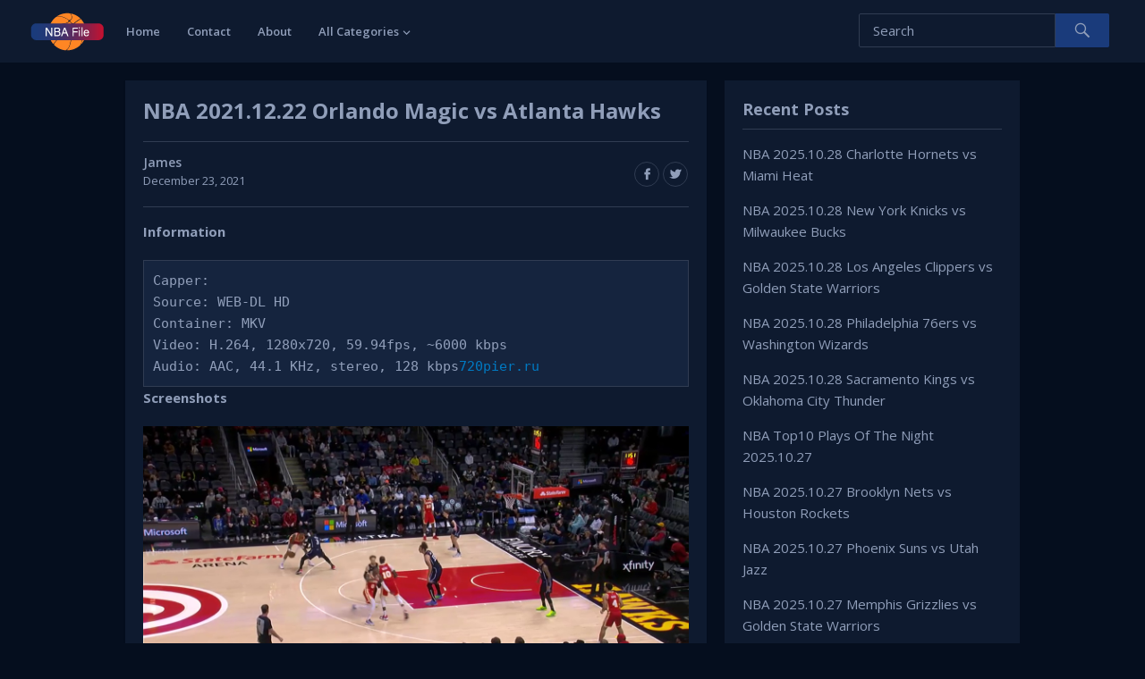

--- FILE ---
content_type: text/html
request_url: https://nbafile.com/nba-2021-12-22-orlando-magic-vs-atlanta-hawks/
body_size: 8190
content:
<!DOCTYPE html><html lang="en-US"><head><meta charset="UTF-8"><meta name="viewport" content="width=device-width, initial-scale=1"><meta http-equiv="X-UA-Compatible" content="IE=edge"><meta name="HandheldFriendly" content="true"><link rel="profile" href="http://gmpg.org/xfn/11"><title>NBA 2021.12.22 Orlando Magic vs Atlanta Hawks &#8211; NBA File</title><meta name='robots' content='max-image-preview:large' /><style>img:is([sizes="auto" i], [sizes^="auto," i]) { contain-intrinsic-size: 3000px 1500px }</style><link rel="alternate" type="application/rss+xml" title="NBA File &raquo; Feed" href="https://nbafile.com/feed/" /><link rel="alternate" type="application/rss+xml" title="NBA File &raquo; Comments Feed" href="https://nbafile.com/comments/feed/" /> <script type="text/javascript">window._wpemojiSettings = {"baseUrl":"https:\/\/s.w.org\/images\/core\/emoji\/16.0.1\/72x72\/","ext":".png","svgUrl":"https:\/\/s.w.org\/images\/core\/emoji\/16.0.1\/svg\/","svgExt":".svg","source":{"concatemoji":"https:\/\/nbafile.com\/wp-includes\/js\/wp-emoji-release.min.js?ver=6.8.3"}};
/*! This file is auto-generated */
!function(s,n){var o,i,e;function c(e){try{var t={supportTests:e,timestamp:(new Date).valueOf()};sessionStorage.setItem(o,JSON.stringify(t))}catch(e){}}function p(e,t,n){e.clearRect(0,0,e.canvas.width,e.canvas.height),e.fillText(t,0,0);var t=new Uint32Array(e.getImageData(0,0,e.canvas.width,e.canvas.height).data),a=(e.clearRect(0,0,e.canvas.width,e.canvas.height),e.fillText(n,0,0),new Uint32Array(e.getImageData(0,0,e.canvas.width,e.canvas.height).data));return t.every(function(e,t){return e===a[t]})}function u(e,t){e.clearRect(0,0,e.canvas.width,e.canvas.height),e.fillText(t,0,0);for(var n=e.getImageData(16,16,1,1),a=0;a<n.data.length;a++)if(0!==n.data[a])return!1;return!0}function f(e,t,n,a){switch(t){case"flag":return n(e,"\ud83c\udff3\ufe0f\u200d\u26a7\ufe0f","\ud83c\udff3\ufe0f\u200b\u26a7\ufe0f")?!1:!n(e,"\ud83c\udde8\ud83c\uddf6","\ud83c\udde8\u200b\ud83c\uddf6")&&!n(e,"\ud83c\udff4\udb40\udc67\udb40\udc62\udb40\udc65\udb40\udc6e\udb40\udc67\udb40\udc7f","\ud83c\udff4\u200b\udb40\udc67\u200b\udb40\udc62\u200b\udb40\udc65\u200b\udb40\udc6e\u200b\udb40\udc67\u200b\udb40\udc7f");case"emoji":return!a(e,"\ud83e\udedf")}return!1}function g(e,t,n,a){var r="undefined"!=typeof WorkerGlobalScope&&self instanceof WorkerGlobalScope?new OffscreenCanvas(300,150):s.createElement("canvas"),o=r.getContext("2d",{willReadFrequently:!0}),i=(o.textBaseline="top",o.font="600 32px Arial",{});return e.forEach(function(e){i[e]=t(o,e,n,a)}),i}function t(e){var t=s.createElement("script");t.src=e,t.defer=!0,s.head.appendChild(t)}"undefined"!=typeof Promise&&(o="wpEmojiSettingsSupports",i=["flag","emoji"],n.supports={everything:!0,everythingExceptFlag:!0},e=new Promise(function(e){s.addEventListener("DOMContentLoaded",e,{once:!0})}),new Promise(function(t){var n=function(){try{var e=JSON.parse(sessionStorage.getItem(o));if("object"==typeof e&&"number"==typeof e.timestamp&&(new Date).valueOf()<e.timestamp+604800&&"object"==typeof e.supportTests)return e.supportTests}catch(e){}return null}();if(!n){if("undefined"!=typeof Worker&&"undefined"!=typeof OffscreenCanvas&&"undefined"!=typeof URL&&URL.createObjectURL&&"undefined"!=typeof Blob)try{var e="postMessage("+g.toString()+"("+[JSON.stringify(i),f.toString(),p.toString(),u.toString()].join(",")+"));",a=new Blob([e],{type:"text/javascript"}),r=new Worker(URL.createObjectURL(a),{name:"wpTestEmojiSupports"});return void(r.onmessage=function(e){c(n=e.data),r.terminate(),t(n)})}catch(e){}c(n=g(i,f,p,u))}t(n)}).then(function(e){for(var t in e)n.supports[t]=e[t],n.supports.everything=n.supports.everything&&n.supports[t],"flag"!==t&&(n.supports.everythingExceptFlag=n.supports.everythingExceptFlag&&n.supports[t]);n.supports.everythingExceptFlag=n.supports.everythingExceptFlag&&!n.supports.flag,n.DOMReady=!1,n.readyCallback=function(){n.DOMReady=!0}}).then(function(){return e}).then(function(){var e;n.supports.everything||(n.readyCallback(),(e=n.source||{}).concatemoji?t(e.concatemoji):e.wpemoji&&e.twemoji&&(t(e.twemoji),t(e.wpemoji)))}))}((window,document),window._wpemojiSettings);</script> <style id='wp-emoji-styles-inline-css' type='text/css'>img.wp-smiley, img.emoji {
		display: inline !important;
		border: none !important;
		box-shadow: none !important;
		height: 1em !important;
		width: 1em !important;
		margin: 0 0.07em !important;
		vertical-align: -0.1em !important;
		background: none !important;
		padding: 0 !important;
	}</style><link rel='stylesheet' id='wp-block-library-css' href='https://nbafile.com/wp-includes/css/dist/block-library/style.min.css?ver=6.8.3' type='text/css' media='all' /><style id='classic-theme-styles-inline-css' type='text/css'>/*! This file is auto-generated */
.wp-block-button__link{color:#fff;background-color:#32373c;border-radius:9999px;box-shadow:none;text-decoration:none;padding:calc(.667em + 2px) calc(1.333em + 2px);font-size:1.125em}.wp-block-file__button{background:#32373c;color:#fff;text-decoration:none}</style><style id='global-styles-inline-css' type='text/css'>:root{--wp--preset--aspect-ratio--square: 1;--wp--preset--aspect-ratio--4-3: 4/3;--wp--preset--aspect-ratio--3-4: 3/4;--wp--preset--aspect-ratio--3-2: 3/2;--wp--preset--aspect-ratio--2-3: 2/3;--wp--preset--aspect-ratio--16-9: 16/9;--wp--preset--aspect-ratio--9-16: 9/16;--wp--preset--color--black: #000000;--wp--preset--color--cyan-bluish-gray: #abb8c3;--wp--preset--color--white: #ffffff;--wp--preset--color--pale-pink: #f78da7;--wp--preset--color--vivid-red: #cf2e2e;--wp--preset--color--luminous-vivid-orange: #ff6900;--wp--preset--color--luminous-vivid-amber: #fcb900;--wp--preset--color--light-green-cyan: #7bdcb5;--wp--preset--color--vivid-green-cyan: #00d084;--wp--preset--color--pale-cyan-blue: #8ed1fc;--wp--preset--color--vivid-cyan-blue: #0693e3;--wp--preset--color--vivid-purple: #9b51e0;--wp--preset--gradient--vivid-cyan-blue-to-vivid-purple: linear-gradient(135deg,rgba(6,147,227,1) 0%,rgb(155,81,224) 100%);--wp--preset--gradient--light-green-cyan-to-vivid-green-cyan: linear-gradient(135deg,rgb(122,220,180) 0%,rgb(0,208,130) 100%);--wp--preset--gradient--luminous-vivid-amber-to-luminous-vivid-orange: linear-gradient(135deg,rgba(252,185,0,1) 0%,rgba(255,105,0,1) 100%);--wp--preset--gradient--luminous-vivid-orange-to-vivid-red: linear-gradient(135deg,rgba(255,105,0,1) 0%,rgb(207,46,46) 100%);--wp--preset--gradient--very-light-gray-to-cyan-bluish-gray: linear-gradient(135deg,rgb(238,238,238) 0%,rgb(169,184,195) 100%);--wp--preset--gradient--cool-to-warm-spectrum: linear-gradient(135deg,rgb(74,234,220) 0%,rgb(151,120,209) 20%,rgb(207,42,186) 40%,rgb(238,44,130) 60%,rgb(251,105,98) 80%,rgb(254,248,76) 100%);--wp--preset--gradient--blush-light-purple: linear-gradient(135deg,rgb(255,206,236) 0%,rgb(152,150,240) 100%);--wp--preset--gradient--blush-bordeaux: linear-gradient(135deg,rgb(254,205,165) 0%,rgb(254,45,45) 50%,rgb(107,0,62) 100%);--wp--preset--gradient--luminous-dusk: linear-gradient(135deg,rgb(255,203,112) 0%,rgb(199,81,192) 50%,rgb(65,88,208) 100%);--wp--preset--gradient--pale-ocean: linear-gradient(135deg,rgb(255,245,203) 0%,rgb(182,227,212) 50%,rgb(51,167,181) 100%);--wp--preset--gradient--electric-grass: linear-gradient(135deg,rgb(202,248,128) 0%,rgb(113,206,126) 100%);--wp--preset--gradient--midnight: linear-gradient(135deg,rgb(2,3,129) 0%,rgb(40,116,252) 100%);--wp--preset--font-size--small: 13px;--wp--preset--font-size--medium: 20px;--wp--preset--font-size--large: 36px;--wp--preset--font-size--x-large: 42px;--wp--preset--spacing--20: 0.44rem;--wp--preset--spacing--30: 0.67rem;--wp--preset--spacing--40: 1rem;--wp--preset--spacing--50: 1.5rem;--wp--preset--spacing--60: 2.25rem;--wp--preset--spacing--70: 3.38rem;--wp--preset--spacing--80: 5.06rem;--wp--preset--shadow--natural: 6px 6px 9px rgba(0, 0, 0, 0.2);--wp--preset--shadow--deep: 12px 12px 50px rgba(0, 0, 0, 0.4);--wp--preset--shadow--sharp: 6px 6px 0px rgba(0, 0, 0, 0.2);--wp--preset--shadow--outlined: 6px 6px 0px -3px rgba(255, 255, 255, 1), 6px 6px rgba(0, 0, 0, 1);--wp--preset--shadow--crisp: 6px 6px 0px rgba(0, 0, 0, 1);}:where(.is-layout-flex){gap: 0.5em;}:where(.is-layout-grid){gap: 0.5em;}body .is-layout-flex{display: flex;}.is-layout-flex{flex-wrap: wrap;align-items: center;}.is-layout-flex > :is(*, div){margin: 0;}body .is-layout-grid{display: grid;}.is-layout-grid > :is(*, div){margin: 0;}:where(.wp-block-columns.is-layout-flex){gap: 2em;}:where(.wp-block-columns.is-layout-grid){gap: 2em;}:where(.wp-block-post-template.is-layout-flex){gap: 1.25em;}:where(.wp-block-post-template.is-layout-grid){gap: 1.25em;}.has-black-color{color: var(--wp--preset--color--black) !important;}.has-cyan-bluish-gray-color{color: var(--wp--preset--color--cyan-bluish-gray) !important;}.has-white-color{color: var(--wp--preset--color--white) !important;}.has-pale-pink-color{color: var(--wp--preset--color--pale-pink) !important;}.has-vivid-red-color{color: var(--wp--preset--color--vivid-red) !important;}.has-luminous-vivid-orange-color{color: var(--wp--preset--color--luminous-vivid-orange) !important;}.has-luminous-vivid-amber-color{color: var(--wp--preset--color--luminous-vivid-amber) !important;}.has-light-green-cyan-color{color: var(--wp--preset--color--light-green-cyan) !important;}.has-vivid-green-cyan-color{color: var(--wp--preset--color--vivid-green-cyan) !important;}.has-pale-cyan-blue-color{color: var(--wp--preset--color--pale-cyan-blue) !important;}.has-vivid-cyan-blue-color{color: var(--wp--preset--color--vivid-cyan-blue) !important;}.has-vivid-purple-color{color: var(--wp--preset--color--vivid-purple) !important;}.has-black-background-color{background-color: var(--wp--preset--color--black) !important;}.has-cyan-bluish-gray-background-color{background-color: var(--wp--preset--color--cyan-bluish-gray) !important;}.has-white-background-color{background-color: var(--wp--preset--color--white) !important;}.has-pale-pink-background-color{background-color: var(--wp--preset--color--pale-pink) !important;}.has-vivid-red-background-color{background-color: var(--wp--preset--color--vivid-red) !important;}.has-luminous-vivid-orange-background-color{background-color: var(--wp--preset--color--luminous-vivid-orange) !important;}.has-luminous-vivid-amber-background-color{background-color: var(--wp--preset--color--luminous-vivid-amber) !important;}.has-light-green-cyan-background-color{background-color: var(--wp--preset--color--light-green-cyan) !important;}.has-vivid-green-cyan-background-color{background-color: var(--wp--preset--color--vivid-green-cyan) !important;}.has-pale-cyan-blue-background-color{background-color: var(--wp--preset--color--pale-cyan-blue) !important;}.has-vivid-cyan-blue-background-color{background-color: var(--wp--preset--color--vivid-cyan-blue) !important;}.has-vivid-purple-background-color{background-color: var(--wp--preset--color--vivid-purple) !important;}.has-black-border-color{border-color: var(--wp--preset--color--black) !important;}.has-cyan-bluish-gray-border-color{border-color: var(--wp--preset--color--cyan-bluish-gray) !important;}.has-white-border-color{border-color: var(--wp--preset--color--white) !important;}.has-pale-pink-border-color{border-color: var(--wp--preset--color--pale-pink) !important;}.has-vivid-red-border-color{border-color: var(--wp--preset--color--vivid-red) !important;}.has-luminous-vivid-orange-border-color{border-color: var(--wp--preset--color--luminous-vivid-orange) !important;}.has-luminous-vivid-amber-border-color{border-color: var(--wp--preset--color--luminous-vivid-amber) !important;}.has-light-green-cyan-border-color{border-color: var(--wp--preset--color--light-green-cyan) !important;}.has-vivid-green-cyan-border-color{border-color: var(--wp--preset--color--vivid-green-cyan) !important;}.has-pale-cyan-blue-border-color{border-color: var(--wp--preset--color--pale-cyan-blue) !important;}.has-vivid-cyan-blue-border-color{border-color: var(--wp--preset--color--vivid-cyan-blue) !important;}.has-vivid-purple-border-color{border-color: var(--wp--preset--color--vivid-purple) !important;}.has-vivid-cyan-blue-to-vivid-purple-gradient-background{background: var(--wp--preset--gradient--vivid-cyan-blue-to-vivid-purple) !important;}.has-light-green-cyan-to-vivid-green-cyan-gradient-background{background: var(--wp--preset--gradient--light-green-cyan-to-vivid-green-cyan) !important;}.has-luminous-vivid-amber-to-luminous-vivid-orange-gradient-background{background: var(--wp--preset--gradient--luminous-vivid-amber-to-luminous-vivid-orange) !important;}.has-luminous-vivid-orange-to-vivid-red-gradient-background{background: var(--wp--preset--gradient--luminous-vivid-orange-to-vivid-red) !important;}.has-very-light-gray-to-cyan-bluish-gray-gradient-background{background: var(--wp--preset--gradient--very-light-gray-to-cyan-bluish-gray) !important;}.has-cool-to-warm-spectrum-gradient-background{background: var(--wp--preset--gradient--cool-to-warm-spectrum) !important;}.has-blush-light-purple-gradient-background{background: var(--wp--preset--gradient--blush-light-purple) !important;}.has-blush-bordeaux-gradient-background{background: var(--wp--preset--gradient--blush-bordeaux) !important;}.has-luminous-dusk-gradient-background{background: var(--wp--preset--gradient--luminous-dusk) !important;}.has-pale-ocean-gradient-background{background: var(--wp--preset--gradient--pale-ocean) !important;}.has-electric-grass-gradient-background{background: var(--wp--preset--gradient--electric-grass) !important;}.has-midnight-gradient-background{background: var(--wp--preset--gradient--midnight) !important;}.has-small-font-size{font-size: var(--wp--preset--font-size--small) !important;}.has-medium-font-size{font-size: var(--wp--preset--font-size--medium) !important;}.has-large-font-size{font-size: var(--wp--preset--font-size--large) !important;}.has-x-large-font-size{font-size: var(--wp--preset--font-size--x-large) !important;}
:where(.wp-block-post-template.is-layout-flex){gap: 1.25em;}:where(.wp-block-post-template.is-layout-grid){gap: 1.25em;}
:where(.wp-block-columns.is-layout-flex){gap: 2em;}:where(.wp-block-columns.is-layout-grid){gap: 2em;}
:root :where(.wp-block-pullquote){font-size: 1.5em;line-height: 1.6;}</style><style id='md-style-inline-css' type='text/css'></style><link rel='stylesheet' id='videonow-style-css' href='https://nbafile.com/wp-content/cache/autoptimize/css/autoptimize_single_0ae3579893bfdf52019724bf17dff712.css?ver=20180523' type='text/css' media='all' /><link rel='stylesheet' id='genericons-style-css' href='https://nbafile.com/wp-content/cache/autoptimize/css/autoptimize_single_c14dd6e84e694a66c7e27f11220ed49a.css?ver=6.8.3' type='text/css' media='all' /><link rel='stylesheet' id='responsive-style-css' href='https://nbafile.com/wp-content/cache/autoptimize/css/autoptimize_single_ba90051449dd14b2e860c17fdc339a37.css?ver=20180323' type='text/css' media='all' /> <script type="text/javascript" src="https://nbafile.com/wp-includes/js/jquery/jquery.min.js?ver=3.7.1" id="jquery-core-js"></script> <script type="text/javascript" src="https://nbafile.com/wp-includes/js/jquery/jquery-migrate.min.js?ver=3.4.1" id="jquery-migrate-js"></script> <link rel="https://api.w.org/" href="https://nbafile.com/wp-json/" /><link rel="alternate" title="JSON" type="application/json" href="https://nbafile.com/wp-json/wp/v2/posts/2140" /><link rel="EditURI" type="application/rsd+xml" title="RSD" href="https://nbafile.com/xmlrpc.php?rsd" /><meta name="generator" content="WordPress 6.8.3" /><link rel="canonical" href="https://nbafile.com/nba-2021-12-22-orlando-magic-vs-atlanta-hawks/" /><link rel='shortlink' href='https://nbafile.com/?p=2140' /><link rel="alternate" title="oEmbed (JSON)" type="application/json+oembed" href="https://nbafile.com/wp-json/oembed/1.0/embed?url=https%3A%2F%2Fnbafile.com%2Fnba-2021-12-22-orlando-magic-vs-atlanta-hawks%2F" /><link rel="alternate" title="oEmbed (XML)" type="text/xml+oembed" href="https://nbafile.com/wp-json/oembed/1.0/embed?url=https%3A%2F%2Fnbafile.com%2Fnba-2021-12-22-orlando-magic-vs-atlanta-hawks%2F&#038;format=xml" /><link href="https://fonts.googleapis.com/css?family=Open+Sans:400,400i,600,700" rel="stylesheet"><link rel="stylesheet" href="https://nbafile.com/wp-content/cache/autoptimize/css/autoptimize_single_51750f00af1bb187a2cdeb65086296ef.css?v=12" type="text/css" media="all"></head><body class="wp-singular post-template-default single single-post postid-2140 single-format-standard wp-theme-videonow group-blog dark" ><div id="page" class="site"><header id="masthead" class="site-header"><div class="site-branding"><div id="logo"> <span class="helper"></span> <a href="https://nbafile.com/" rel="home"> <img src="https://nbafile.com/wp-content/uploads/2021/12/logo.png" alt=""/> </a></div></div><nav id="primary-nav" class="main-navigation"><div class="menu-primary_menu-container"><ul id="primary-menu" class="sf-menu"><li id="menu-item-2151" class="menu-item menu-item-type-custom menu-item-object-custom menu-item-home menu-item-2151"><a href="https://nbafile.com">Home</a></li><li id="menu-item-2152" class="menu-item menu-item-type-post_type menu-item-object-page menu-item-2152"><a href="https://nbafile.com/contact/">Contact</a></li><li id="menu-item-2153" class="menu-item menu-item-type-post_type menu-item-object-page current-post-parent menu-item-2153"><a href="https://nbafile.com/about/">About</a></li><li id="menu-item-2163" class="menu-item menu-item-type-custom menu-item-object-custom menu-item-has-children menu-item-2163"><a href="https://nbafile.com/all-categories/">All Categories</a><ul class="sub-menu"><li id="menu-item-2164" class="menu-item menu-item-type-taxonomy menu-item-object-category current-post-ancestor current-menu-parent current-post-parent menu-item-2164"><a href="https://nbafile.com/category/nba-regular-seasons/">NBA Regular Seasons</a></li><li id="menu-item-2166" class="menu-item menu-item-type-taxonomy menu-item-object-category menu-item-2166"><a href="https://nbafile.com/category/nba-playoffs/">NBA Playoffs</a></li><li id="menu-item-2165" class="menu-item menu-item-type-taxonomy menu-item-object-category menu-item-2165"><a href="https://nbafile.com/category/nba-top-plays/">NBA Top Plays</a></li><li id="menu-item-2168" class="menu-item menu-item-type-taxonomy menu-item-object-category menu-item-2168"><a href="https://nbafile.com/category/nba-finals/">NBA Finals</a></li><li id="menu-item-2169" class="menu-item menu-item-type-taxonomy menu-item-object-category menu-item-2169"><a href="https://nbafile.com/category/nba-all-star-games/">NBA All-Star Games</a></li><li id="menu-item-2170" class="menu-item menu-item-type-taxonomy menu-item-object-category menu-item-2170"><a href="https://nbafile.com/category/nba-classic-games/">NBA Classic Games</a></li><li id="menu-item-2171" class="menu-item menu-item-type-taxonomy menu-item-object-category menu-item-2171"><a href="https://nbafile.com/category/nba-preseason-games/">NBA Preseason Games</a></li><li id="menu-item-2167" class="menu-item menu-item-type-taxonomy menu-item-object-category menu-item-2167"><a href="https://nbafile.com/category/others/">Others</a></li></ul></li></ul></div></nav><div id="slick-mobile-menu"></div> <span class="search-icon"> <span class="genericon genericon-search"></span> <span class="genericon genericon-close"></span> </span><div class="header-search"><form id="searchform" method="get" action="https://nbafile.com/"> <input type="search" name="s" class="search-input" placeholder="Search" autocomplete="off"> <button type="submit" class="search-submit"><span class="genericon genericon-search"></span></button></form></div></header><div id="content" class="site-content clear"><div id="primary" class="content-area"><main id="main" class="site-main" ><article id="post-2140" class="post-2140 post type-post status-publish format-standard hentry category-nba-regular-seasons tag-atlanta-hawks tag-orlando-magic"><header class="entry-header"><h1 class="entry-title">NBA 2021.12.22 Orlando Magic vs Atlanta Hawks</h1><div class="entry-meta clear"> <span class="post-author"> <strong><a href="https://nbafile.com/author/james/" title="Posts by James" rel="author">James</a></strong> December 23, 2021 </span> <span class="post-comment"> <a href="https://nbafile.com/nba-2021-12-22-orlando-magic-vs-atlanta-hawks/#respond"><strong>0</strong>Comments</a> </span> <span class="post-view"> <span class="view-count">56</span> Views </span> <span class="entry-share"> <a class="icon-facebook" href="https://www.facebook.com/sharer/sharer.php?u=https%3A%2F%2Fnbafile.com%2Fnba-2021-12-22-orlando-magic-vs-atlanta-hawks%2F" title="Share on Facebook" target="_blank"><span class="genericon genericon-facebook-alt"></span></a> <a class="icon-twitter" href="https://x.com/intent/tweet?text=NBA+2021.12.22+Orlando+Magic+vs+Atlanta+Hawks&amp;url=https%3A%2F%2Fnbafile.com%2Fnba-2021-12-22-orlando-magic-vs-atlanta-hawks%2F"  title="Share on X" target="_blank"><span class="genericon genericon-twitter"></span></a> </span></div></header><div class="entry-content"><h2>Information</h2><pre><code>Capper: 720pier.ru
Source: WEB-DL HD
Container: MKV
Video: H.264, 1280x720, 59.94fps, ~6000 kbps
Audio: AAC, 44.1 KHz, stereo, 128 kbps</code></pre><h2>Screenshots</h2><p><a href="https://image.hosting/image/GUY7"><img decoding="async" src="https://i2.wp.com/s3.image.hosting/2021/12/23/GUY7.png" alt="GUY7.png" /></a></p><p><span id="more-2140"></span></p><h2>Download Links</h2><pre><code>https://www.extmatrix.com/files/2WECHSYU/NBA-2021-12-22_ORL@ATL_BSSE-ATL.mkv.html</code></pre></div><div class="entry-tags"> <span><strong>Filed in:</strong> <a href="https://nbafile.com/category/nba-regular-seasons/" rel="category tag">NBA Regular Seasons</a></span> <span><strong>Tags:</strong> <a href="https://nbafile.com/tag/atlanta-hawks/" rel="tag">Atlanta Hawks</a>, <a href="https://nbafile.com/tag/orlando-magic/" rel="tag">Orlando Magic</a></span></div></article></main></div><aside id="secondary" class="widget-area sidebar"><section id="recent-posts-2" class="widget widget_recent_entries"><h2 class="widget-title">Recent Posts</h2><ul><li> <a href="https://nbafile.com/nba-2025-10-28-charlotte-hornets-vs-miami-heat/">NBA 2025.10.28 Charlotte Hornets vs Miami Heat</a></li><li> <a href="https://nbafile.com/nba-2025-10-28-new-york-knicks-vs-milwaukee-bucks/">NBA 2025.10.28 New York Knicks vs Milwaukee Bucks</a></li><li> <a href="https://nbafile.com/nba-2025-10-28-los-angeles-clippers-vs-golden-state-warriors/">NBA 2025.10.28 Los Angeles Clippers vs Golden State Warriors</a></li><li> <a href="https://nbafile.com/nba-2025-10-28-philadelphia-76ers-vs-washington-wizards/">NBA 2025.10.28 Philadelphia 76ers vs Washington Wizards</a></li><li> <a href="https://nbafile.com/nba-2025-10-28-sacramento-kings-vs-oklahoma-city-thunder/">NBA 2025.10.28 Sacramento Kings vs Oklahoma City Thunder</a></li><li> <a href="https://nbafile.com/nba-top10-plays-of-the-night-2025-10-27/">NBA Top10 Plays Of The Night 2025.10.27</a></li><li> <a href="https://nbafile.com/nba-2025-10-27-brooklyn-nets-vs-houston-rockets/">NBA 2025.10.27 Brooklyn Nets vs Houston Rockets</a></li><li> <a href="https://nbafile.com/nba-2025-10-27-phoenix-suns-vs-utah-jazz/">NBA 2025.10.27 Phoenix Suns vs Utah Jazz</a></li><li> <a href="https://nbafile.com/nba-2025-10-27-memphis-grizzlies-vs-golden-state-warriors/">NBA 2025.10.27 Memphis Grizzlies vs Golden State Warriors</a></li><li> <a href="https://nbafile.com/nba-2025-10-27-denver-nuggets-vs-minnesota-timberwolves/">NBA 2025.10.27 Denver Nuggets vs Minnesota Timberwolves</a></li></ul></section><section id="categories-2" class="widget widget_categories"><h2 class="widget-title">Categories</h2><ul><li class="cat-item cat-item-5"><a href="https://nbafile.com/category/nba-all-star-games/">NBA All-Star Games</a></li><li class="cat-item cat-item-6"><a href="https://nbafile.com/category/nba-classic-games/">NBA Classic Games</a></li><li class="cat-item cat-item-4"><a href="https://nbafile.com/category/nba-finals/">NBA Finals</a></li><li class="cat-item cat-item-3"><a href="https://nbafile.com/category/nba-playoffs/">NBA Playoffs</a></li><li class="cat-item cat-item-49"><a href="https://nbafile.com/category/nba-preseason-games/">NBA Preseason Games</a></li><li class="cat-item cat-item-2"><a href="https://nbafile.com/category/nba-regular-seasons/">NBA Regular Seasons</a></li><li class="cat-item cat-item-9"><a href="https://nbafile.com/category/nba-top-plays/">NBA Top Plays</a></li><li class="cat-item cat-item-1"><a href="https://nbafile.com/category/others/">Others</a></li></ul></section></aside></div><footer id="colophon" class="site-footer clear"><div class="footer-columns clear"><div class="container clear"><div class="footer-column footer-column-1"><div id="block-10" class="widget footer-widget widget_block"><h2 class="wp-block-heading">About</h2></div><div id="block-11" class="widget footer-widget widget_block widget_media_image"><div class="wp-block-image"><figure class="aligncenter size-full"><img decoding="async" width="82" height="43" src="https://nbafile.com/wp-content/uploads/2021/12/logo.png" alt="" class="wp-image-2183"/></figure></div></div><div id="block-12" class="widget footer-widget widget_block widget_text"><p>This site does not store any files on its server. We only index and link to content provided by other sites.</p></div></div><div class="footer-column footer-column-2"><div id="block-14" class="widget footer-widget widget_block"><h2 class="wp-block-heading">Latest Articles</h2></div><div id="block-13" class="widget footer-widget widget_block widget_recent_entries"><ul class="wp-block-latest-posts__list wp-block-latest-posts"><li><a class="wp-block-latest-posts__post-title" href="https://nbafile.com/nba-2025-10-28-charlotte-hornets-vs-miami-heat/">NBA 2025.10.28 Charlotte Hornets vs Miami Heat</a></li><li><a class="wp-block-latest-posts__post-title" href="https://nbafile.com/nba-2025-10-28-new-york-knicks-vs-milwaukee-bucks/">NBA 2025.10.28 New York Knicks vs Milwaukee Bucks</a></li><li><a class="wp-block-latest-posts__post-title" href="https://nbafile.com/nba-2025-10-28-los-angeles-clippers-vs-golden-state-warriors/">NBA 2025.10.28 Los Angeles Clippers vs Golden State Warriors</a></li><li><a class="wp-block-latest-posts__post-title" href="https://nbafile.com/nba-2025-10-28-philadelphia-76ers-vs-washington-wizards/">NBA 2025.10.28 Philadelphia 76ers vs Washington Wizards</a></li><li><a class="wp-block-latest-posts__post-title" href="https://nbafile.com/nba-2025-10-28-sacramento-kings-vs-oklahoma-city-thunder/">NBA 2025.10.28 Sacramento Kings vs Oklahoma City Thunder</a></li></ul></div></div><div class="footer-column footer-column-3"><div id="block-16" class="widget footer-widget widget_block"><h2 class="wp-block-heading"> Categories</h2></div><div id="block-19" class="widget footer-widget widget_block widget_tag_cloud"><p class="wp-block-tag-cloud"><a href="https://nbafile.com/category/nba-all-star-games/" class="tag-cloud-link tag-link-5 tag-link-position-1" style="font-size: 11.258620689655pt;" aria-label="NBA All-Star Games (12 items)">NBA All-Star Games</a> <a href="https://nbafile.com/category/nba-classic-games/" class="tag-cloud-link tag-link-6 tag-link-position-2" style="font-size: 8pt;" aria-label="NBA Classic Games (1 item)">NBA Classic Games</a> <a href="https://nbafile.com/category/nba-finals/" class="tag-cloud-link tag-link-4 tag-link-position-3" style="font-size: 13.189655172414pt;" aria-label="NBA Finals (38 items)">NBA Finals</a> <a href="https://nbafile.com/category/nba-playoffs/" class="tag-cloud-link tag-link-3 tag-link-position-4" style="font-size: 17.293103448276pt;" aria-label="NBA Playoffs (402 items)">NBA Playoffs</a> <a href="https://nbafile.com/category/nba-preseason-games/" class="tag-cloud-link tag-link-49 tag-link-position-5" style="font-size: 9.9310344827586pt;" aria-label="NBA Preseason Games (5 items)">NBA Preseason Games</a> <a href="https://nbafile.com/category/nba-regular-seasons/" class="tag-cloud-link tag-link-2 tag-link-position-6" style="font-size: 22pt;" aria-label="NBA Regular Seasons (6,007 items)">NBA Regular Seasons</a> <a href="https://nbafile.com/category/nba-top-plays/" class="tag-cloud-link tag-link-9 tag-link-position-7" style="font-size: 18.942528735632pt;" aria-label="NBA Top Plays (1,046 items)">NBA Top Plays</a> <a href="https://nbafile.com/category/others/" class="tag-cloud-link tag-link-1 tag-link-position-8" style="font-size: 13.752873563218pt;" aria-label="Others (53 items)">Others</a></p></div></div><div class="footer-column footer-column-4"><div id="block-18" class="widget footer-widget widget_block"><h2 class="wp-block-heading">Archives</h2></div><div id="block-20" class="widget footer-widget widget_block widget_archive"><ul class="wp-block-archives-list wp-block-archives"><li><a href='https://nbafile.com/2025/10/'>October 2025</a></li><li><a href='https://nbafile.com/2025/06/'>June 2025</a></li><li><a href='https://nbafile.com/2025/05/'>May 2025</a></li><li><a href='https://nbafile.com/2025/04/'>April 2025</a></li><li><a href='https://nbafile.com/2025/03/'>March 2025</a></li><li><a href='https://nbafile.com/2025/02/'>February 2025</a></li><li><a href='https://nbafile.com/2025/01/'>January 2025</a></li><li><a href='https://nbafile.com/2024/12/'>December 2024</a></li><li><a href='https://nbafile.com/2024/11/'>November 2024</a></li><li><a href='https://nbafile.com/2024/10/'>October 2024</a></li><li><a href='https://nbafile.com/2024/06/'>June 2024</a></li><li><a href='https://nbafile.com/2024/05/'>May 2024</a></li><li><a href='https://nbafile.com/2024/04/'>April 2024</a></li><li><a href='https://nbafile.com/2024/03/'>March 2024</a></li><li><a href='https://nbafile.com/2024/02/'>February 2024</a></li><li><a href='https://nbafile.com/2024/01/'>January 2024</a></li><li><a href='https://nbafile.com/2023/12/'>December 2023</a></li><li><a href='https://nbafile.com/2023/11/'>November 2023</a></li><li><a href='https://nbafile.com/2023/10/'>October 2023</a></li><li><a href='https://nbafile.com/2023/06/'>June 2023</a></li><li><a href='https://nbafile.com/2023/05/'>May 2023</a></li><li><a href='https://nbafile.com/2023/04/'>April 2023</a></li><li><a href='https://nbafile.com/2023/03/'>March 2023</a></li><li><a href='https://nbafile.com/2023/02/'>February 2023</a></li><li><a href='https://nbafile.com/2023/01/'>January 2023</a></li><li><a href='https://nbafile.com/2022/12/'>December 2022</a></li><li><a href='https://nbafile.com/2022/11/'>November 2022</a></li><li><a href='https://nbafile.com/2022/10/'>October 2022</a></li><li><a href='https://nbafile.com/2022/06/'>June 2022</a></li><li><a href='https://nbafile.com/2022/05/'>May 2022</a></li><li><a href='https://nbafile.com/2022/04/'>April 2022</a></li><li><a href='https://nbafile.com/2022/03/'>March 2022</a></li><li><a href='https://nbafile.com/2022/02/'>February 2022</a></li><li><a href='https://nbafile.com/2022/01/'>January 2022</a></li><li><a href='https://nbafile.com/2021/12/'>December 2021</a></li><li><a href='https://nbafile.com/2021/11/'>November 2021</a></li><li><a href='https://nbafile.com/2021/10/'>October 2021</a></li><li><a href='https://nbafile.com/2021/07/'>July 2021</a></li><li><a href='https://nbafile.com/2021/06/'>June 2021</a></li><li><a href='https://nbafile.com/2021/05/'>May 2021</a></li><li><a href='https://nbafile.com/2021/04/'>April 2021</a></li><li><a href='https://nbafile.com/2021/03/'>March 2021</a></li><li><a href='https://nbafile.com/2021/02/'>February 2021</a></li><li><a href='https://nbafile.com/2021/01/'>January 2021</a></li><li><a href='https://nbafile.com/2020/12/'>December 2020</a></li></ul></div></div></div></div><div id="site-bottom"><div class="container clear"><div class="site-info"> &copy; 2025 - <a href="https://nbafile.com/">NBA File</a>.</a></div><div class="footer-nav"><div class="menu-footer_nav-container"><ul id="footer-menu" class="footer-menu"><li id="menu-item-2181" class="menu-item menu-item-type-custom menu-item-object-custom menu-item-home menu-item-2181"><a href="https://nbafile.com/">Home</a></li><li id="menu-item-2174" class="menu-item menu-item-type-post_type menu-item-object-page menu-item-2174"><a href="https://nbafile.com/about/">About</a></li><li id="menu-item-2175" class="menu-item menu-item-type-post_type menu-item-object-page menu-item-2175"><a href="https://nbafile.com/contact/">Contact</a></li><li id="menu-item-2173" class="menu-item menu-item-type-post_type menu-item-object-page menu-item-privacy-policy menu-item-2173"><a rel="privacy-policy" href="https://nbafile.com/privacy-policy/">Privacy Policy</a></li></ul></div></div></div></div></footer></div> <script type="speculationrules">{"prefetch":[{"source":"document","where":{"and":[{"href_matches":"\/*"},{"not":{"href_matches":["\/wp-*.php","\/wp-admin\/*","\/wp-content\/uploads\/*","\/wp-content\/*","\/wp-content\/plugins\/*","\/wp-content\/themes\/videonow\/*","\/*\\?(.+)"]}},{"not":{"selector_matches":"a[rel~=\"nofollow\"]"}},{"not":{"selector_matches":".no-prefetch, .no-prefetch a"}}]},"eagerness":"conservative"}]}</script> <script type="text/javascript" src="https://nbafile.com/wp-content/themes/videonow/assets/js/superfish.js?ver=6.8.3" id="superfish-js"></script> <script type="text/javascript" src="https://nbafile.com/wp-content/themes/videonow/assets/js/jquery.slicknav.min.js?ver=6.8.3" id="slicknav-js"></script> <script type="text/javascript" src="https://nbafile.com/wp-content/themes/videonow/assets/js/modernizr.min.js?ver=6.8.3" id="modernizr-js"></script> <script type="text/javascript" src="https://nbafile.com/wp-content/themes/videonow/assets/js/jquery.fitvids.js?ver=6.8.3" id="fitvids-js"></script> <script type="text/javascript" src="https://nbafile.com/wp-content/themes/videonow/assets/js/html5.js?ver=6.8.3" id="html5-js"></script> <script type="text/javascript" src="https://nbafile.com/wp-content/themes/videonow/assets/js/jquery.custom.js?ver=20180323" id="custom-js"></script> <script defer data-domain="nbafile.com" src="https://stat.nbafile.com/js/script.outbound-links.js"></script> <script>jQuery('pre > code').each(function(idx, ele) {
        var retVal = getUrl(ele.textContent);
        if (retVal) {
            this.textContent = this.textContent.replace(retVal, '');
            jQuery('<a/>', {href: retVal, html: retVal}).appendTo(jQuery(this));
        }
    })


    function getUrl(t) {
        var expression = /[-a-zA-Z0-9@:%_\+.~#?&//=]{2,256}\.[a-z]{2,4}\b(\/[-a-zA-Z0-9@:%_\+.~#?&//=]*)?/gi;
        var regex = new RegExp(expression);
        var result = t.match(regex);
        if (result) {
            return result[0];
        } else {
            return '';
        }
    }</script> <script defer src="https://static.cloudflareinsights.com/beacon.min.js/vcd15cbe7772f49c399c6a5babf22c1241717689176015" integrity="sha512-ZpsOmlRQV6y907TI0dKBHq9Md29nnaEIPlkf84rnaERnq6zvWvPUqr2ft8M1aS28oN72PdrCzSjY4U6VaAw1EQ==" data-cf-beacon='{"version":"2024.11.0","token":"80b811c5ce3a4888ae1e33ae1c902397","r":1,"server_timing":{"name":{"cfCacheStatus":true,"cfEdge":true,"cfExtPri":true,"cfL4":true,"cfOrigin":true,"cfSpeedBrain":true},"location_startswith":null}}' crossorigin="anonymous"></script>
</body></html> 
<!-- Dynamic page generated in 0.051 seconds. -->
<!-- Cached page generated by WP-Super-Cache on 2025-10-30 11:43:51 -->

<!-- super cache -->

--- FILE ---
content_type: text/css
request_url: https://nbafile.com/wp-content/cache/autoptimize/css/autoptimize_single_0ae3579893bfdf52019724bf17dff712.css?ver=20180523
body_size: 7139
content:
*,*:before,*:after{box-sizing:border-box}html,body,div,span,object,iframe,h1,h2,h3,h4,h5,h6,p,blockquote,pre,abbr,address,cite,code,del,dfn,em,img,ins,kbd,q,samp,small,strong,sub,sup,var,b,i,dl,dt,dd,ol,ul,li,fieldset,form,label,legend,table,caption,tbody,tfoot,thead,tr,th,td,article,aside,canvas,details,figcaption,figure,footer,header,hgroup,menu,nav,section,summary,time,mark,audio,video{margin:0;padding:0;border:0;outline:0;font-size:100%;vertical-align:baseline;background:0 0;word-wrap:break-word}body{line-height:1}article,aside,details,figcaption,figure,footer,header,hgroup,menu,nav,section,main{display:block}nav ul{list-style:none}blockquote,q{quotes:none}blockquote:before,blockquote:after,q:before,q:after{content:'';content:none}a{margin:0;padding:0;font-size:100%;vertical-align:baseline;background:0 0}ins{color:#333;text-decoration:none}mark{background-color:#ff9;color:#333;font-style:italic;font-weight:700}del{text-decoration:line-through}abbr[title],dfn[title]{border-bottom:1px dotted;cursor:help}table{border-collapse:collapse;border-spacing:0}hr{display:block;height:1px;border:0;border-top:1px solid #eee;margin:1em 0;padding:0}input,select{vertical-align:middle}sup{top:-.5em}sub,sup{font-size:75%;line-height:0;position:relative;vertical-align:baseline}.no-list-style{list-style:none;margin:0;padding:0}figure>img{display:block}img{height:auto;max-width:100%}img[class*=align],img[class*=attachment-]{height:auto}embed,iframe,object{max-width:100%;width:100%}.screen-reader-text{clip:rect(1px,1px,1px,1px);position:absolute !important;height:1px;width:1px;overflow:hidden}.screen-reader-text:focus{background-color:#f1f1f1;border-radius:3px;box-shadow:0 0 2px 2px rgba(0,0,0,.6);clip:auto !important;color:#21759b;display:block;font-size:14px;font-size:.875rem;font-weight:700;height:auto;left:5px;line-height:normal;padding:15px 23px 14px;text-decoration:none;top:5px;width:auto;z-index:100000}.page-content .wp-smiley,.entry-content .wp-smiley,.comment-content .wp-smiley{border:none;margin-bottom:0;margin-top:0;padding:0}embed,iframe,object{max-width:100%}.wp-caption{margin-bottom:1.5em;max-width:100%}.wp-caption img[class*=wp-image-]{display:block;margin-left:auto;margin-right:auto}.wp-caption .wp-caption-text{margin:.5075em 0}.wp-caption-text{text-align:center}.gallery{margin-bottom:1.5em}.gallery-item{display:inline-block;text-align:center;vertical-align:top;width:100%}.gallery-columns-2 .gallery-item{max-width:50%}.gallery-columns-3 .gallery-item{max-width:33.33%}.gallery-columns-4 .gallery-item{max-width:25%}.gallery-columns-5 .gallery-item{max-width:20%}.gallery-columns-6 .gallery-item{max-width:16.66%}.gallery-columns-7 .gallery-item{max-width:14.28%}.gallery-columns-8 .gallery-item{max-width:12.5%}.gallery-columns-9 .gallery-item{max-width:11.11%}.gallery-caption{display:block}@font-face{font-family:'Genericons';src:url(//nbafile.com/wp-content/themes/videonow/genericons/font/genericons-regular-webfont.eot);src:url(//nbafile.com/wp-content/themes/videonow/genericons/font/genericons-regular-webfont.eot?#iefix) format("embedded-opentype"),url(//nbafile.com/wp-content/themes/videonow/genericons/font/genericons-regular-webfont.woff) format("woff"),url(//nbafile.com/wp-content/themes/videonow/genericons/font/genericons-regular-webfont.ttf) format("truetype"),url(//nbafile.com/wp-content/themes/videonow/genericons/font/genericons-regular-webfont.svg#genericonsregular) format("svg");font-weight:400;font-style:normal}.bypostauthor>article .fn:before,.comment-edit-link:before,.comment-reply-link:before,.comment-reply-login:before,.comment-reply-title small a:before,.comment-list .children li:before,.contributor-posts-link:before,.menu-toggle:before,.search-toggle:before,.slider-direction-nav a:before,.widget_freshthemes_ephemera .widget-title:before{-webkit-font-smoothing:antialiased;display:inline-block;font:normal 16px/1 Genericons;text-decoration:inherit;vertical-align:text-bottom}strong,b{font-weight:600}input,textarea,select{-webkit-appearance:none;-moz-box-sizing:border-box;-webkit-box-sizing:border-box;box-sizing:border-box}input,input[type=text],input[type=email],input[type=url],textarea{border-radius:2px;font-family:"Open Sans","Helvetica Neue",Helvetica,Arial,sans-serif;font-size:15px;font-weight:400;background-color:#fff;border:1px solid #ddd;outline:none;color:#333;transition:all .2s ease-in-out 0s}input:focus,input[type=text]:focus,input[type=email]:focus,input[type=url]:focus,textarea:focus{border-color:#bfbfbf;outline:none}textarea{padding:10px 15px}input[type=text],input[type=email],input[type=url],input[type=search]{height:38px;line-height:38px;padding:0 15px}button,#respond #commentform .btn,input[type=submit]{border:1px solid #ddd;border-radius:2px;padding:0 15px;white-space:nowrap;vertical-align:middle;cursor:pointer;background-color:#f8f8f8;color:#333;font-family:"Open Sans","Helvetica Neue",Helvetica,Arial,sans-serif;font-size:13px;font-weight:600;height:38px;line-height:36px;-webkit-user-select:none;-moz-user-select:none;-ms-user-select:none;user-select:none;-webkit-appearance:none;-webkit-backface-visibility:hidden;box-shadow:0 1px 0 rgba(0,0,0,.05)}button:hover,#respond #commentform .btn:hover,input[type=submit]:hover{background-color:#f0f0f0;border-color:#d9d9d9;box-shadow:0 1px 0 rgba(0,0,0,.08);color:#333;text-decoration:none}button:focus,textarea:focus{outline:0}table{font-family:"Open Sans","Helvetica Neue",Helvetica,Arial,sans-serif;font-size:14px;color:#333;border-width:1px;border-color:#e9e9e9;border-collapse:collapse;width:100%}table th{border-width:1px;padding:8px;border-style:solid;border-color:#e6e6e6;background-color:#f0f0f0}table tr:hover td{background-color:#f9f9f9}table td{border-width:1px;padding:8px;border-style:solid;border-color:#e6e6e6;background-color:#fff}.alignleft{float:left;margin-right:1.5em}.alignright{float:right;margin-left:1.5em}.aligncenter{display:block;margin:0 auto;text-align:center;clear:both}.alignnone{display:block}.clear:before,.clear:after{content:"";display:table}.clear:after{clear:both}.clear{clear:both}.screen-reader-text{clip:rect(1px,1px,1px,1px);position:absolute}.sticky,.bypostauthor{background:inherit;color:inherit}.gray-link a:link,.gray-link a:visited{color:#999}.gray-link a:hover{color:#333}.dark-link a:link,.dark-link a:visited{color:#666}.dark-link a:hover{color:#0079c1}.black-link a:link,.black-link a:visited{color:#333}.black-link a:hover{color:#0079c1}a:hover{color:#0079c1}.box-shadow,.site-header,.home .site-content,.archive #content,.search #primary,.error404 #primary,.single #primary article.hentry,.page #primary article.hentry,.single .entry-related,.page .entry-related,.sidebar .widget,.comments-area{box-shadow:0 1px 2px rgba(0,0,0,.1);-moz-box-sizing:border-box}.button-gray,.search-submit,a.more-url,.home-more a,.sidebar-notice .btn a,.archive .section-header .section-more .subscribe a,.pagination .page-numbers{background-color:#f8f8f8;border:1px solid #e3e3e3;border-radius:2px;color:#333;font-weight:600;box-shadow:0 1px 0 rgba(0,0,0,.05)}.button-gray-hover,.search-submit:hover,a.more-url:hover,.home-more a:hover,.sidebar-notice .btn a:hover,.archive .section-header .section-more .subscribe a:hover,.pagination .page-numbers:hover,.pagination .nav-next:hover{background-color:#f0f0f0;border-color:#d9d9d9;color:#333;box-shadow:0 1px 0 rgba(0,0,0,.08)}body{background:#f5f5f5;color:#000;font-family:"Open Sans","Helvetica Neue",Helvetica,Arial,sans-serif;font-style:normal;font-size:15px;font-weight:400;line-height:1.6em}a{color:#333;text-decoration:none}a:hover{color:#0079c1;text-decoration:underline}a:visited{color:#333}a:active,a:focus{outline:0}ul,ol,li{margin:0;padding:0}.container{margin:0 auto;width:1000px}#masthead .container{position:relative}.site-header{background-color:#fff;height:70px;width:100%;line-height:1;z-index:999;position:relative;-webkit-transition:height .3s;-moz-transition:height .3s;-ms-transition:height .3s;-o-transition:height .3s;transition:height .3s}.site-header.fixed-header{position:fixed}.site-header .site-branding{float:left;text-align:left;padding:0 10px 0 30px}.site-header .site-branding #logo{height:60px;margin:5px 0}.site-header .site-branding .helper{display:inline-block;height:100%;vertical-align:middle}.site-header .site-branding img{max-height:60px;vertical-align:middle}.site-header #logo,.site-header #logo img,.site-header .header-search,.site-header #primary-nav a{-webkit-transition:all .3s;-moz-transition:all .3s;-ms-transition:all .3s;-o-transition:all .3s;transition:all .3s}.site-title{font-size:28px;font-weight:700;line-height:70px}.site-title a{color:#0079c1;line-height:70px;display:block}#start{background-color:transparent;height:70px}.search-input{background:#fff;border:1px solid #ddd;border-top-right-radius:0 !important;border-bottom-right-radius:0 !important;outline:none;height:38px;line-height:38px;color:#333;text-indent:5px}.search-input:focus{background-color:#fff;border-color:#bfbfbf}.search-submit{border-left:none;border-top-left-radius:0;border-bottom-left-radius:0;color:#777;font-size:15px;font-weight:600;height:38px;line-height:1;outline:none;cursor:pointer;text-align:center;vertical-align:middle}.header-search{line-height:1;position:absolute;top:15px;right:40px;width:280px}.header-search .search-input{width:220px;padding-left:10px;padding-right:10px}.header-search .search-submit{position:absolute;top:0;right:0;width:60px}.header-search .search-submit .genericon{font-size:22px}.header-ad{margin:20px auto 0;line-height:.8;text-align:center}.header-ad .widget-title{display:none}.footer-ad{margin:20px auto;line-height:.8;text-align:center}.footer-ad .widget-title{display:none}.sf-menu *{margin:0;padding:0;list-style:none}.sf-menu{margin:0;padding:0;list-style:none}.sf-menu li{position:relative}.sf-menu li:hover>ul,.sf-menu li.sfHover>ul{display:block}.sf-menu ul{position:absolute;display:none;top:100%;left:0;z-index:99}.sf-menu ul ul{top:0;left:100%}.sf-menu>li{float:left}.sf-menu a{display:block;position:relative}.sf-menu{float:left;margin-bottom:1em}.sf-menu ul{background-color:#fff;border-top:1px solid #f0f0f0;width:240px;box-shadow:rgba(190,190,190,.45882) 0px 1px 5px;-webkit-box-shadow:rgba(190,190,190,.45882) 0px 1px 5px}.sf-menu a{color:#555;text-decoration:none;zoom:1}.sf-menu li{line-height:66px;padding:0 15px;white-space:nowrap;*white-space:normal;-webkit-transition:background .2s;transition:background .2s}.sf-menu li a{border-top:2px solid transparent;border-bottom:2px solid transparent;font-size:13px;font-weight:600}.sf-menu li a:hover{border-top-color:#0079c1;color:#000}.sf-menu ul li{line-height:1;padding:0}.sf-menu ul li a{border-top:none;font-size:14px;font-weight:400;padding:15px}.sf-menu ul li ul{margin-top:-1px}.sf-menu ul ul li{background:#fff}.sf-menu li:hover,.sf-menu li.sfHover,.sf-menu li.current-menu-item{background:#fff}.sf-menu li:hover a,.sf-menu li.sfHover a,.sf-menu li.current-menu-item a{border-top-color:#0079c1;color:#000}.sf-menu li:hover li a,.sf-menu li.sfHover li a,.sf-menu li.current-menu-item li a{color:#555;display:block}.sf-menu li:hover li a:hover,.sf-menu li.sfHover li a:hover,.sf-menu li.current-menu-item li a:hover{background-color:#f7f7f7;color:#0079c1}.sf-arrows .sf-with-ul{padding-right:11px}.sf-arrows .sf-with-ul:after{position:absolute;top:50%;right:9px;margin-top:-6px;height:0;width:0;content:'\f431';font:normal 14px/1 'Genericons';display:inline-block;-webkit-font-smoothing:antialiased;-moz-osx-font-smoothing:grayscale}.sf-arrows ul .sf-with-ul:after{margin-top:-5px;margin-right:8px;content:'\f501';font:normal 9px/1 'Genericons';display:inline-block;-webkit-font-smoothing:antialiased;-moz-osx-font-smoothing:grayscale}.site-content{width:1000px;margin:20px auto}.home .site-content{background-color:#fff}#featured-content{background-color:#fff;padding:20px}#featured-content .featured-left{float:left;width:470px;height:264px;position:relative}#featured-content .featured-left .thumbnail-wrap{width:100%;height:auto;margin-bottom:10px;line-height:.8}#featured-content .featured-left .overlay{position:absolute;z-index:2;bottom:0;left:0;display:block;width:100%;height:60%;content:'';background:-webkit-gradient(linear,left top,left bottom,color-stop(0%,transparent),color-stop(100%,rgba(0,0,0,.65)));background:-webkit-linear-gradient(top,transparent 0,rgba(0,0,0,.65) 100%);background:-webkit-gradient(linear,left top,left bottom,color-stop(0,transparent),to(rgba(0,0,0,.65)));background:linear-gradient(to bottom,transparent 0,rgba(0,0,0,.65) 100%);filter:progid:DXImageTransform.Microsoft.gradient(startColorstr='#00000000',endColorstr='#a6000000',GradientType=0)}#featured-content .featured-left .entry-info{position:absolute;bottom:0;left:0;padding:10px;z-index:99}#featured-content .featured-left .entry-info a:hover{color:#fff}#featured-content .featured-right{float:right;width:470px;margin:0}#featured-content .featured-right .hentry{list-style:none;margin:0 0 20px}#featured-content .featured-right .hentry .thumbnail-wrap{float:left;width:133px;height:auto;margin:0 15px 0 0;line-height:.8}#featured-content .featured-right .hentry .entry-title{clear:none}#featured-content .featured-right .hentry:last-child{margin:0}.thumbnail-wrap{position:relative}.thumbnail-wrap .video-length{display:none;position:absolute;right:3px;bottom:3px;background-color:#333;background-color:rgba(0,0,0,.7);color:#fff;color:rgba(255,255,255,.9);line-height:1;font-size:11px;padding:2px 3px}.section-header{height:24px;line-height:24px;position:relative;margin-bottom:15px}.section-header h1,.section-header h2,.section-header h3{color:#333;display:inline-block;font-size:16px;font-weight:700;vertical-align:middle}.section-header h1 a:hover,.section-header h2 a:hover,.section-header h3 a:hover{color:#0079c1;text-decoration:none}.section-header .category-icon,.section-header img{display:inline-block;width:20px;height:auto;margin:-4px 8px 0 0;vertical-align:middle}.section-header div.taxonomy-description,.section-header .subscribe span{color:#777;display:inline-block;font-size:12px;margin:0 0 0 7px;vertical-align:middle}.section-header div.taxonomy-description p,.section-header .subscribe span p{margin:0;padding:0}.section-header .section-more{position:absolute;right:0;top:1px;line-height:1px}a.more-url{color:#777;display:inline-block;font-size:11px;height:22px;line-height:20px;padding:0 6px 0 0}a.more-url:hover{text-decoration:none}a.more-url .genericon{background-color:orange;border-top-left-radius:2px;border-bottom-left-radius:2px;color:#fff;font-size:12px;width:22px;height:22px;line-height:22px;text-align:center;vertical-align:middle;margin:-3px 3px 0 -1px}.content-block{border-top:1px solid #e9e9e9;padding:20px 20px 5px}.content-block .hentry{float:left;width:225px;margin:0 20px 20px 0}.content-block .hentry.last{margin-right:0 !important}.content-block .hentry .thumbnail-wrap{width:100%;height:auto;margin:0 0 7px;line-height:.8}.content-block .hentry .entry-summary{font-size:14px;margin-top:5px}.content-block.widget_ad{padding-bottom:20px;text-align:center}.content-block.widget_ad .widget-title{color:#999;font-size:12px;font-weight:400;margin-bottom:6px}.content-block.widget_ad .adwidget{line-height:.8}.featured-left .entry-title,.featured-right .entry-title,.content-block .entry-title,.post-loop .entry-title{font-weight:700;line-height:1.4;margin-bottom:5px}.featured-left .entry-title a,.featured-right .entry-title a,.content-block .entry-title a,.post-loop .entry-title a{color:#0079c1}.featured-left .entry-title a:hover,.featured-right .entry-title a:hover,.content-block .entry-title a:hover,.post-loop .entry-title a:hover{color:#0079c1;text-decoration:underline}.featured-left .entry-meta,.featured-right .entry-meta,.content-block .entry-meta,.post-loop .entry-meta{font-size:12px;line-height:1.4}.featured-left .entry-meta .entry-category,.featured-right .entry-meta .entry-category,.content-block .entry-meta .entry-category,.post-loop .entry-meta .entry-category{display:block;margin-bottom:3px}.featured-left .entry-meta .entry-category a,.featured-right .entry-meta .entry-category a,.content-block .entry-meta .entry-category a,.post-loop .entry-meta .entry-category a{font-size:11px;text-transform:uppercase}.featured-left .entry-meta .entry-date:before,.featured-right .entry-meta .entry-date:before,.content-block .entry-meta .entry-date:before,.post-loop .entry-meta .entry-date:before{content:'\002022';margin:0 5px}.featured-left .entry-title{font-size:24px}.featured-left .entry-title a{color:#fff}.featured-left .entry-meta,.featured-left .entry-meta a{color:#fff;color:rgba(255,255,255,.7)}.featured-left .video-length{z-index:20}.featured-right .entry-title,.content-block .entry-title{font-size:14px}.post-link{display:block;position:relative}.entry-meta{color:#777}.entry-meta a{color:#777}.entry-meta a:hover{color:#333;text-decoration:underline}.home-content-notice{border-top:1px solid #e9e9e9;padding:40px 0 20px;text-align:center}.home-content-notice p{color:#777;margin-bottom:20px;text-align:center}.home-content-notice p a{color:#0079c1}.home-content-notice p strong{color:#000}.home-content-notice .home-more{margin-top:40px}.home-more{width:100%;height:45px;margin:15px 0;text-align:center}.home-more a{font-size:14px;padding:10px 20px;vertical-align:middle}.home-more a:hover{text-decoration:none}.sidebar-notice{color:#777;text-align:center}.sidebar-notice strong{color:#333}.sidebar-notice p a{color:#0079c1}.sidebar-notice .btn{margin:28px 0 15px}.sidebar-notice .btn a{color:#333 !important;font-size:14px;padding:10px 20px;vertical-align:middle}.sidebar-notice .btn a:hover{text-decoration:none}#featured-content .sidebar-notice p{margin-bottom:20px}#featured-content .sidebar-notice .home-more{margin-top:40px}.footer-columns{background-color:transparent;border-bottom:1px solid #e9e9e9;padding:20px 0 0}.footer-columns .section-header{font-size:32px;font-weight:300;margin-bottom:20px}.footer-columns .sidebar-notice{padding-bottom:5px}.footer-columns .widget{margin-bottom:20px}.footer-columns .widget_posts_thumbnail .thumbnail-wrap,.footer-columns .widget_posts_thumbnail .wp-post-image,.footer-columns .widget_posts_thumbnail img{width:100px;height:auto}.footer-columns .footer-column-1,.footer-columns .footer-column-2,.footer-columns .footer-column-3,.footer-columns .footer-column-4{float:left;width:227px;margin:0 30px 0 0;box-sizing:content-box;position:relative}.footer-columns .footer-column-4{margin-right:0}.site-footer{background-color:#fff;border-top:1px solid #e9e9e9}.site-footer .widget{color:#666;font-size:14px;margin-bottom:20px}.site-footer .widget a{color:#0079c1}.site-footer .widget a:hover{color:#0079c1}.site-footer .widget .widget-title{color:#333;font-size:16px;margin-bottom:20px}.site-footer .widget p{color:#666;margin-bottom:15px}.site-footer .widget ul .children,.site-footer .widget ul .sub-menu{padding-left:1.5em}.site-footer .widget ul .children li:first-child,.site-footer .widget ul .sub-menu li:first-child{border-top:none;padding-top:0}.site-footer .widget ul .children li:last-child,.site-footer .widget ul .sub-menu li:last-child{border-bottom:none;padding-bottom:0}.site-footer .widget ul>li{border-bottom:1px solid #e9e9e9;list-style:none;padding:10px 0}.site-footer .widget ul>li a{color:#333}.site-footer .widget ul>li a:hover{color:#0079c1}.site-footer .widget ul li:first-child{border-top:none;padding-top:0}.site-footer .widget ul li:last-child{border-bottom:none;margin-bottom:0;padding-bottom:0}.site-footer .widget select{width:100%;max-width:100%}.site-footer .widget_posts_thumbnail .thumbnail-wrap{line-height:.5}.widget_social_icons ul>li,.site-footer .widget_social_icons ul>li,.sidebar .widget_social_icons ul>li{border:none;display:inline-block;margin:0 0 10px;padding:0}.widget_social_icons ul>li.twitter a,.site-footer .widget_social_icons ul>li.twitter a,.sidebar .widget_social_icons ul>li.twitter a{background:url(//nbafile.com/wp-content/themes/videonow/assets/img/icon-twitter.png) 0 0 no-repeat}.widget_social_icons ul>li.facebook a,.site-footer .widget_social_icons ul>li.facebook a,.sidebar .widget_social_icons ul>li.facebook a{background:url(//nbafile.com/wp-content/themes/videonow/assets/img/icon-facebook.png) 0 0 no-repeat}.widget_social_icons ul>li.google-plus a,.site-footer .widget_social_icons ul>li.google-plus a,.sidebar .widget_social_icons ul>li.google-plus a{background:url(//nbafile.com/wp-content/themes/videonow/assets/img/icon-google-plus.png) 0 0 no-repeat}.widget_social_icons ul>li.pinterest a,.site-footer .widget_social_icons ul>li.pinterest a,.sidebar .widget_social_icons ul>li.pinterest a{background:url(//nbafile.com/wp-content/themes/videonow/assets/img/icon-pinterest.png) 0 0 no-repeat}.widget_social_icons ul>li.youtube a,.site-footer .widget_social_icons ul>li.youtube a,.sidebar .widget_social_icons ul>li.youtube a{background:url(//nbafile.com/wp-content/themes/videonow/assets/img/icon-youtube.png) 0 0 no-repeat}.widget_social_icons ul>li.rss a,.site-footer .widget_social_icons ul>li.rss a,.sidebar .widget_social_icons ul>li.rss a{background:url(//nbafile.com/wp-content/themes/videonow/assets/img/icon-rss.png) 0 0 no-repeat}.widget_social_icons ul>li.linkedin a,.site-footer .widget_social_icons ul>li.linkedin a,.sidebar .widget_social_icons ul>li.linkedin a{background:url(//nbafile.com/wp-content/themes/videonow/assets/img/icon-linkedin.png) 0 0 no-repeat}.widget_social_icons ul>li.instagram a,.site-footer .widget_social_icons ul>li.instagram a,.sidebar .widget_social_icons ul>li.instagram a{background:url(//nbafile.com/wp-content/themes/videonow/assets/img/icon-instagram.png) 0 0 no-repeat}.widget_social_icons ul>li.tumblr a,.site-footer .widget_social_icons ul>li.tumblr a,.sidebar .widget_social_icons ul>li.tumblr a{background:url(//nbafile.com/wp-content/themes/videonow/assets/img/icon-tumblr.png) 0 0 no-repeat}.widget_social_icons ul>li a,.site-footer .widget_social_icons ul>li a,.sidebar .widget_social_icons ul>li a{display:inline-block;background-size:24px 24px !important;padding-left:30px}.site-footer .widget_social_icons ul>li{width:108px}.sidebar .widget_social_icons ul>li{width:145px}#site-bottom{color:#666;font-size:12px;padding:15px 0}#site-bottom .site-info{float:left}#site-bottom .site-info a{color:#666}#site-bottom .site-info a:hover{color:#333;text-decoration:underline}#site-bottom .footer-nav{float:right}#site-bottom .footer-nav ul li{border-right:1px solid #e9e9e9;display:inline-block;font-weight:600;list-style:none;line-height:1;padding:0 15px}#site-bottom .footer-nav ul li:last-child{border-right:none;padding-right:0}#site-bottom .footer-nav ul li a{color:#333}#site-bottom .footer-nav ul li a:hover{color:#0079c1}#site-bottom .footer-nav ul li li{display:none}.widget_posts_thumbnail ul li{margin:0 0 15px;padding:0 0 15px !important}.widget_posts_thumbnail li:after{content:"";display:block;clear:both}.widget_posts_thumbnail .entry-thumbnail{float:left;margin:0 10px 0 0}.widget_posts_thumbnail .entry-meta{text-transform:lowercase}.widget_posts_thumbnail .entry-wrap{display:table;line-height:1.2}.widget_posts_thumbnail .entry-wrap a{color:#333;font-size:12px;font-weight:600}.widget_posts_thumbnail .thumbnail-wrap{float:left;margin:0 10px 0 0;line-height:0}.widget_posts_thumbnail .entry-meta{font-size:11px;margin-top:3px}.archive #content{background-color:#fff;padding:20px 0 0;position:relative}.archive #primary{background-color:#fff;padding:0}.archive .content-block{border:none}.archive .section-header{border-bottom:1px solid #e9e9e9;height:auto;line-height:1.3;position:relative;margin-bottom:0;padding:0 20px 15px}.archive .section-header .section-more{top:-2px;right:20px}.archive .section-header .section-more .subscribe a{display:block;font-size:11px;font-weight:600;height:26px;line-height:24px;padding:0 10px}.archive .section-header .section-more .subscribe a:hover{cursor:pointer;text-decoration:none}.archive .section-header .section-more .subscribe a .genericon{margin:-3px 0 0}.content-loop .hentry{width:100%;margin-bottom:20px;padding:0 20px;position:relative}.content-loop .thumbnail-link{display:block;float:left;width:225px;height:140px;position:relative;margin:0 15px 0 0;line-height:.5}.content-loop .entry-title{font-size:16px}.content-loop .entry-meta{margin-bottom:5px}.content-loop .entry-summary{color:#333;display:table;font-size:12px;line-height:1.5}.pagination{border-top:1px solid #e9e9e9;width:100%;margin:0 0 2px;padding:20px 0;text-align:center}.pagination .page-numbers{display:inline-block;font-size:14px;height:32px;line-height:30px;padding:0 10px}.pagination .page-numbers:hover{text-decoration:none}.pagination .page-numbers.current{color:#0079c1}.pagination .nav-prev{float:left;position:relative}.pagination .nav-next{float:right;position:relative}.page #primary,.single #primary,.search #primary,.error404 #primary{float:left;width:650px}.search #primary,.error404 #primary{background-color:#fff;padding:20px 0 0}.search .section-header,.error404 .section-header{border-bottom:1px solid #e9e9e9;height:auto;line-height:1.3;position:relative;margin-bottom:20px;padding:0 20px 15px}.single .video-content,.page .video-content{margin-bottom:20px;line-height:1}.single #primary article.hentry,.page #primary article.hentry{background-color:#fff;padding:20px;position:relative}.single #primary article.hentry .entry-thumbnail,.page #primary article.hentry .entry-thumbnail{margin-bottom:10px}.single h1.entry-title,.page h1.entry-title{font-size:24px;line-height:1.2em;display:block;margin-bottom:20px}.single .entry-header .entry-meta,.page .entry-header .entry-meta{border-top:1px solid #e9e9e9;border-bottom:1px solid #e9e9e9;font-size:13px;padding:15px 0;margin-bottom:15px}.single .entry-header .post-author,.page .entry-header .post-author{display:block;width:240px}.single .entry-header .post-author h5,.page .entry-header .post-author h5{width:100%}.single .entry-header .post-author strong,.page .entry-header .post-author strong{display:block}.single .entry-header .post-author img,.page .entry-header .post-author img{float:left;width:42px;height:auto;margin:0 10px 0 0}.single .entry-header .post-author a:hover,.page .entry-header .post-author a:hover{color:#0079c1;text-decoration:none}.single .entry-header .post-comment a,.page .entry-header .post-comment a{color:#999}.single .entry-header .post-comment a strong,.page .entry-header .post-comment a strong{color:#333}.single .entry-header .post-comment a:hover,.page .entry-header .post-comment a:hover{text-decoration:none}.single .entry-header .post-comment a:hover strong,.page .entry-header .post-comment a:hover strong{color:#0079c1}.single .entry-header span,.page .entry-header span{border-right:1px solid #e9e9e9;color:#999;display:block;float:left;height:42px;padding-right:25px;margin-right:25px}.single .entry-header span span,.page .entry-header span span{border-right:0;display:block;float:none;height:auto;padding-right:0;margin-right:0;color:#333;display:block;font-size:14px;font-weight:600;line-height:1.2}.single .entry-header span a,.page .entry-header span a{color:#333}.single .entry-header span strong,.page .entry-header span strong{color:#333;display:block;font-size:14px;font-weight:600;line-height:1.2}.single .entry-header .entry-share,.page .entry-header .entry-share{float:right;border-right:none;padding-right:0;margin-right:0}.single .entry-header .entry-share a,.page .entry-header .entry-share a{border:1px solid #e9e9e9;border-radius:50%;display:inline-block;font-size:13px;margin:7px 1px 0 0}.single .entry-header .entry-share a span,.page .entry-header .entry-share a span{color:#fff}.single .entry-header .entry-share a:hover,.page .entry-header .entry-share a:hover{border-color:#ddd;text-decoration:none}.single .entry-header .entry-share a .genericon,.page .entry-header .entry-share a .genericon{color:#999;width:26px;height:26px;text-align:center;line-height:26px}.single .entry-header .entry-share .icon-facebook:hover,.page .entry-header .entry-share .icon-facebook:hover{border-color:#3b5998}.single .entry-header .entry-share .icon-facebook:hover .genericon,.page .entry-header .entry-share .icon-facebook:hover .genericon{color:#3b5998}.single .entry-header .entry-share .icon-twitter:hover,.page .entry-header .entry-share .icon-twitter:hover{border-color:#55acee}.single .entry-header .entry-share .icon-twitter:hover .genericon,.page .entry-header .entry-share .icon-twitter:hover .genericon{color:#55acee}.single .entry-header .entry-share .icon-google-plus:hover,.page .entry-header .entry-share .icon-google-plus:hover{border-color:#dd4b39}.single .entry-header .entry-share .icon-google-plus:hover .genericon,.page .entry-header .entry-share .icon-google-plus:hover .genericon{color:#dd4b39}.single .entry-header .entry-share .icon-pinterest:hover,.page .entry-header .entry-share .icon-pinterest:hover{border-color:#cc2127}.single .entry-header .entry-share .icon-pinterest:hover .genericon,.page .entry-header .entry-share .icon-pinterest:hover .genericon{color:#cc2127}.single .entry-related,.page .entry-related{background-color:#fff;border-top:none;margin-top:20px;padding:20px}.single .entry-related h3,.page .entry-related h3{border-bottom:1px solid #e9e9e9;font-size:18px;margin-bottom:20px;padding-bottom:15px}.single .entry-related .hentry,.page .entry-related .hentry{width:190px;margin-bottom:0}.single .entry-related .hentry .thumbnail-wrap,.page .entry-related .hentry .thumbnail-wrap{height:auto;line-height:.8}.single .block-header,.page .block-header{font-size:18px;margin-bottom:15px}.entry-tags span{font-size:13px;margin-right:10px}.entry-tags a:link,.entry-tags a:visited{color:#0079c1}.single .content-area,.page .content-area{float:left;width:760px}.single-post .site-main{position:relative}.single-post article.has-embed{margin-top:386px}.single-post article.has-embed .entry-content .fluid-width-video-wrapper.first-video{position:absolute;top:-386px;left:0}.single-post article.has-embed .entry-content .fluid-width-video-wrapper.first-video iframe,.single-post article.has-embed .entry-content .fluid-width-video-wrapper.first-video object,.single-post article.has-embed .entry-content .fluid-width-video-wrapper.first-video embed{background-color:#000}.page-content a,.entry-content a{color:#0079c1}.page-content a:hover,.entry-content a:hover{text-decoration:underline}.page-content h1,.page-content h2,.page-content h3,.page-content h4,.page-content h5,.page-content h6,.entry-content h1,.entry-content h2,.entry-content h3,.entry-content h4,.entry-content h5,.entry-content h6{margin-bottom:20px}.page-content p,.entry-content p{margin-bottom:20px}.page-content ul,.page-content ol,.entry-content ul,.entry-content ol{margin:0 0 20px}.page-content ul ul,.page-content ul ol,.page-content ol ul,.page-content ol ol,.entry-content ul ul,.entry-content ul ol,.entry-content ol ul,.entry-content ol ol{margin-left:20px}.page-content ul li,.entry-content ul li{list-style:inside disc;margin:0 0 10px}.page-content ul li ul li,.entry-content ul li ul li{list-style:inside circle}.page-content ol li,.entry-content ol li{list-style:decimal;margin:0 0 10px}.page-content select,.entry-content select{padding:10px}.page-content select:focus,.page-content select:active,.entry-content select:focus,.entry-content select:active{outline:none}.page-content .widget,.entry-content .widget{margin-bottom:30px}.page-content .widgettitle,.page-content .widget-title,.entry-content .widgettitle,.entry-content .widget-title{margin-bottom:10px}.page-content .wp-caption,.entry-content .wp-caption{background-color:#f7f7f7;padding:0 0 1px}.page-content .wp-caption-text,.entry-content .wp-caption-text{font-size:13px;font-style:italic;color:#999}.page-content .all-categories,.entry-content .all-categories{border-bottom:none;margin:0}.page-content .all-categories .category-bar a,.entry-content .all-categories .category-bar a{border-top:1px solid #f0f0f0;display:block;padding:10px 0;position:relative}.page-content .all-categories .category-bar a:hover,.entry-content .all-categories .category-bar a:hover{text-decoration:none}.page-content .all-categories .category-bar a:hover .category-name,.entry-content .all-categories .category-bar a:hover .category-name{color:orange;transition:all .2s ease-in-out 0s}.page-content .all-categories .category-bar:last-child a,.entry-content .all-categories .category-bar:last-child a{border-bottom:none}.page-content .all-categories .category-bar .category-icon,.entry-content .all-categories .category-bar .category-icon{float:left;width:20px;height:auto;margin:1px 8px 0 0}.page-content .all-categories .category-bar .category-name,.entry-content .all-categories .category-bar .category-name{color:#0079c1;display:block;font-weight:700;margin-bottom:4px}.page-content .all-categories .category-bar .category-desc,.entry-content .all-categories .category-bar .category-desc{color:#777;display:block;font-size:13px}.page-content .all-categories .category-bar .video-count,.entry-content .all-categories .category-bar .video-count{color:#777;font-style:italic;position:absolute;top:11px;right:0;text-align:center}.page-content .all-categories .category-bar .video-count strong,.entry-content .all-categories .category-bar .video-count strong{color:#333;font-size:18px;font-family:georgia}.page-content .all-categories .category-bar .video-count em,.entry-content .all-categories .category-bar .video-count em{color:#777;font-size:13px}.post-nav{padding:5px 0 10px;overflow:hidden}.post-nav .nav-prev,.post-nav .nav-next{margin-top:9px;line-height:1.3}.post-nav .nav-prev{float:left;width:49%}.post-nav .nav-prev .arrow{float:left;margin-right:18px}.post-nav .nav-next{float:right;text-align:right;width:49%}.post-nav .nav-next .arrow{float:right;margin-left:18px}.post-nav span{color:#999;font-size:10px;letter-spacing:1px;text-transform:uppercase}.post-nav .arrow{font-size:32px;color:#ddd;line-height:64px}.post-nav h5{color:#999;font-size:16px;font-weight:400;text-decoration:underline}.post-nav a{color:#999}.nav-text{margin-top:11px}blockquote{color:#999;font-size:18px;font-style:italic;margin-bottom:20px;padding:.25em 50px;line-height:1.45;position:relative}blockquote:before{display:block;content:"\201C";font-size:64px;position:absolute;left:0;top:-15px;color:#ccc}blockquote cite{color:#333;display:block;margin-top:10px}blockquote cite:before{content:"\2014 \2009"}.entry-footer a{color:#0079c1}.sidebar{float:right;width:330px}.sidebar .widget{background-color:#fff;margin-bottom:20px;padding:20px}.sidebar .widget a{color:#0079c1}.sidebar .widget .widget-title{border-bottom:1px solid #e9e9e9;font-size:18px;margin-bottom:15px;padding-bottom:10px}.sidebar .widget .widget-title span{color:#333}.sidebar .widget p{margin-bottom:15px}.sidebar .widget ul .children,.sidebar .widget ul .sub-menu{padding-left:1.5em}.sidebar .widget ul .children li:first-child,.sidebar .widget ul .sub-menu li:first-child{padding:15px 0;border-top:1px solid #e9e9e9}.sidebar .widget ul>li{list-style:none;margin-bottom:7px}.sidebar .widget ul>li a{color:#333}.sidebar .widget ul>li a:hover{color:#0079c1;text-decoration:underline}.sidebar .widget ul li:last-child{margin-bottom:0}.sidebar .widget select{width:100%;max-width:100%}.sidebar .widget_search input[type=search]{width:210px}.sidebar .widget_posts,.sidebar .widget_categories,.sidebar .widget_posts_thumbnail ul li{list-style:none}.sidebar .widget_posts_thumbnail{line-height:1.4}.sidebar .widget_posts_thumbnail ul>li{margin-bottom:15px;padding:0 !important}.sidebar .widget_posts_thumbnail .thumbnail-wrap,.sidebar .widget_posts_thumbnail .wp-post-image,.sidebar .widget_posts_thumbnail img{width:100px;height:auto}.widget_posts ul>li{border-bottom:1px solid #e6e6e6}.widget_posts .entry-title{font-size:16px;margin-bottom:10px}.widget_posts_thumbnail .entry-wrap{display:table;line-height:1.2}.widget_posts_thumbnail .entry-wrap a{color:#333;font-size:12px;font-weight:600}.widget_posts_thumbnail .thumbnail-wrap{float:left;margin:0 10px 0 0;line-height:0}.widget_posts_thumbnail .entry-meta{font-size:11px;margin-top:3px}.sidebar .widget_archive ul li,.sidebar .widget_text ul li,.sidebar .widget_categories ul li,.sidebar .widget_pages ul li,.sidebar .widget_meta ul li,.sidebar .widget_recent_entries ul li,.sidebar .widget_recent_comments ul li{margin:0 0 15px}.sidebar .widget_archive ul li:last-child,.sidebar .widget_text ul li:last-child,.sidebar .widget_categories ul li:last-child,.sidebar .widget_pages ul li:last-child,.sidebar .widget_meta ul li:last-child,.sidebar .widget_recent_entries ul li:last-child,.sidebar .widget_recent_comments ul li:last-child{border-bottom:none;margin-bottom:0;padding-bottom:0}.site-footer .widget_archive ul li,.site-footer .widget_text ul li,.site-footer .widget_categories ul li,.site-footer .widget_pages ul li,.site-footer .widget_meta ul li,.site-footer .widget_recent_entries ul li,.site-footer .widget_recent_comments ul li{border-bottom:1px solid #e9e9e9;margin:0 0 10px;padding:0 0 10px}.site-footer .widget_archive ul li:last-child,.site-footer .widget_text ul li:last-child,.site-footer .widget_categories ul li:last-child,.site-footer .widget_pages ul li:last-child,.site-footer .widget_meta ul li:last-child,.site-footer .widget_recent_entries ul li:last-child,.site-footer .widget_recent_comments ul li:last-child{border-bottom:none;margin-bottom:0;padding-bottom:0}.site-footer .widget_search input[type=search]{width:100%;margin-bottom:10px}.site-footer .widget_search input[type=submit]{width:100%}.sidebar .widget_ad .widget-title,.site-footer .widget_ad .widget-title{border-bottom:none;color:#999;font-size:12px;font-weight:400;margin-bottom:5px;padding-bottom:0;text-align:center}.comments-area{background-color:#fff;margin:20px 0 0;padding:20px 20px 0}.comments-title{border-bottom:1px solid #e9e9e9;font-size:18px;margin-bottom:20px;padding:0 0 15px}.comment-reply-title{font-size:18px;margin-bottom:20px}.comment-list{border-bottom:1px solid #e9e9e9;list-style:none;margin:0 0 20px}.comment-author{font-size:14px;line-height:1.7142857142}.comment-list .reply,.comment-metadata{font-size:12px}.comment-list .reply{margin-top:10px}.comment-author .fn{font-weight:700}.comment-author a{color:#2b2b2b}.comment-list .trackback a,.comment-list .pingback a,.comment-metadata a,.comment-list .reply a{color:#767676}.comment-list .trackback a:hover,.comment-list .pingback a:hover,.comment-metadata a:hover,.comment-list .reply a:hover{color:#333}.comment-author a{color:#0079c1}.comment-list article,.comment-list .pingback,.comment-list .trackback{margin:0 0 20px}.comment-list>li:first-child>article,.comment-list>.pingback:first-child,.comment-list>.trackback:first-child{border-top:0}.comment-author{position:relative}.comment-author .avatar{height:48px;position:absolute;top:0;left:0;width:48px}.bypostauthor>article .fn:before{color:#fbb034;content:"\f408";margin:0 2px 0 -2px;position:relative;top:-1px}.says{display:none}.comment-author,.comment-awaiting-moderation,.comment-content,.comment-list .reply{padding-left:64px}.comment-author{display:inline}.comment-metadata{display:inline;margin-left:7px}.comment-edit-link{margin-left:10px}.comment-edit-link:hover{text-decoration:none}.comment-edit-link:before{content:"\f411"}.comment-reply-link:hover{text-decoration:none}.comment-reply-link:before,.comment-reply-login:before{content:'\f467';color:#aaa;margin-right:2px}.comment-content{-webkit-hyphens:auto;-moz-hyphens:auto;-ms-hyphens:auto;hyphens:auto;word-wrap:break-word}.comment-content a{color:#0079c1}.comment-content ul,.comment-content ol{margin:0 0 24px 22px}.comment-content li>ul,.comment-content li>ol{margin-bottom:0}.comment-content>:last-child{margin-bottom:0}.comment-list .children{list-style:none;margin-left:64px}.comment-respond{padding:0 0 20px}.comment .comment-respond{margin-top:24px}.comment-respond h3{margin-top:0}.comment-notes,.comment-awaiting-moderation,.logged-in-as,.no-comments,.form-allowed-tags,.form-allowed-tags code{color:#767676}.comment-notes,.comment-awaiting-moderation,.logged-in-as{font-size:14px;font-style:italic;line-height:1.7142857142;margin-bottom:10px}.no-comments{font-size:16px;font-weight:900;line-height:1.5;margin-top:24px;text-transform:uppercase}.comment-form .comment-notes,.comment-form .comment-form-comment,.comment-form .comment-form-author,.comment-form .comment-form-email,.comment-form .comment-form-url{margin-bottom:20px}.comment-form textarea{width:100%}.comment-form .comment-form-author{float:left;width:190px;margin-right:20px}.comment-form .comment-form-email{float:left;width:190px;margin-right:20px}.comment-form .comment-form-url{float:left;width:190px}.comment-form:after{content:'';display:block;clear:both}.comment-form .submit{padding:0 18px}.comment-form-cookies-consent{margin:0 0 20px}.comment-form-cookies-consent label{font-weight:400 !important}input[type=checkbox]{-webkit-appearance:checkbox;-moz-appearance:checkbox;-ms-appearance:checkbox;-o-appearance:checkbox;appearance:checkbox}.comment-form input[type=text],.comment-form input[type=email],.comment-form input[type=url]{width:100%}.form-allowed-tags,.form-allowed-tags code{font-size:12px;line-height:1.5}.required{color:#c0392b}.comment-reply-title small a{color:#2b2b2b;float:right;height:24px;overflow:hidden;width:24px}.comment-reply-title small a:hover{color:#0079c1}.comment-reply-title small a:before{content:"\f405";font-size:20px}.comment-navigation{font-size:12px;line-height:2;margin-bottom:48px;text-transform:uppercase}.comment-navigation .nav-next,.comment-navigation .nav-previous{display:inline-block}.comment-navigation .nav-previous a{margin-right:10px}#comment-nav-above{margin-top:36px;margin-bottom:0}.page-title{font-size:32px;margin-bottom:15px;line-height:1.2}.entry-views{text-transform:lowercase}.error-404 .page-header,.no-results .page-header{padding:0 20px}.search-no-results .page-title{font-size:18px;margin-bottom:0}.page-content{padding:20px}.search-icon{display:none;position:absolute;top:25px;right:12px}.search-icon:hover{cursor:pointer}.search-icon:hover span{color:#222}.search-icon span{color:#222;display:block;font-size:20px;font-weight:700;text-align:center}.search-icon .genericon-search.active{display:none}.search-icon .genericon-close{display:none}.search-icon .genericon-close.active{display:block}.slicknav_menu,#slick-mobile-menu{display:none}

--- FILE ---
content_type: text/css
request_url: https://nbafile.com/wp-content/cache/autoptimize/css/autoptimize_single_c14dd6e84e694a66c7e27f11220ed49a.css?ver=6.8.3
body_size: -392
content:
@import url(//nbafile.com/wp-content/themes/videonow/genericons/genericons/genericons.css);

--- FILE ---
content_type: text/css
request_url: https://nbafile.com/wp-content/cache/autoptimize/css/autoptimize_single_ba90051449dd14b2e860c17fdc339a37.css?ver=20180323
body_size: 1636
content:
@media only screen and (min-width:960px) and (max-width:1000px){.header-search{right:10px;width:180px}.header-search .search-input{width:140px}.header-search .search-submit{width:40px;padding:0}.container,.site-content{width:960px}.site-header .site-branding{padding-left:10px}#featured-content .featured-left{width:450px;height:253px}#featured-content .featured-left .thumbnail-wrap{height:auto;line-height:.8}#featured-content .featured-right{width:450px}#featured-content .featured-right .hentry{margin-bottom:14px}.content-block .hentry{width:215px}.content-block .hentry .thumbnail-wrap{height:auto}.footer-columns .footer-column-1,.footer-columns .footer-column-2,.footer-columns .footer-column-3,.footer-columns .footer-column-4{width:217px}#secondary{width:290px}.sidebar .widget_social_icons ul>li{width:125px}}@media only screen and (max-width:959px){.search-icon{display:block}.header-search,#primary-nav{display:none}.js #primary-nav{display:none}.js .slicknav_menu{display:block}#slick-mobile-menu{display:block}.site-header{padding-left:0;padding-right:0;position:relative}.site-header .site-branding{padding-left:10px}.header-search{top:0;right:0}.header-search #searchform{border-top:1px solid #f0f0f0;box-shadow:0 1px 2px rgba(0,0,0,.1);background-color:#fff;border-bottom-left-radius:3px;border-bottom-right-radius:3px;display:block;position:absolute;width:300px;height:68px;top:70px;right:0}.header-search #searchform .search-input{position:absolute;left:15px;top:15px;width:210px}.header-search #searchform .search-submit{position:absolute;right:15px;top:15px}#secondary{float:none;width:100%;margin-bottom:-20px}.widget_posts_thumbnail .entry-wrap a{font-size:14px}.sidebar .widget_ad .widget-title,.site-footer .widget_ad .widget-title{text-align:left}#site-bottom{text-align:center}#site-bottom .site-info{float:none;margin-bottom:10px}#site-bottom .footer-nav{float:none}#site-bottom .footer-nav ul li{padding:0 5px}}@media only screen and (min-width:768px) and (max-width:959px){.container,.site-content{width:748px}.header-search{right:10px}#featured-content .featured-left{float:none;width:708px;height:398px;margin-bottom:20px}#featured-content .featured-left .thumbnail-wrap{height:auto}#featured-content .featured-left .thumbnail-wrap .wp-post-image,#featured-content .featured-left .thumbnail-wrap img{width:708px}#featured-content .featured-right{width:708px}#featured-content .featured-right .hentry{margin-bottom:20px}#featured-content .featured-right .hentry .entry-title{font-size:18px}.home .content-block .hentry,.archive .content-block .hentry,.category .content-block .hentry{width:344px}.home .content-block .hentry:nth-of-type(2n),.archive .content-block .hentry:nth-of-type(2n),.category .content-block .hentry:nth-of-type(2n){margin-right:0}.home .content-block .hentry:nth-of-type(2n):after,.archive .content-block .hentry:nth-of-type(2n):after,.category .content-block .hentry:nth-of-type(2n):after{display:block;clear:both}.home .content-block .hentry:nth-of-type(2n+1),.archive .content-block .hentry:nth-of-type(2n+1),.category .content-block .hentry:nth-of-type(2n+1){clear:left}.home .content-block .hentry .thumbnail-wrap,.archive .content-block .hentry .thumbnail-wrap,.category .content-block .hentry .thumbnail-wrap{height:auto}.home .content-block .hentry .thumbnail-wrap .wp-post-image,.home .content-block .hentry .thumbnail-wrap img,.archive .content-block .hentry .thumbnail-wrap .wp-post-image,.archive .content-block .hentry .thumbnail-wrap img,.category .content-block .hentry .thumbnail-wrap .wp-post-image,.category .content-block .hentry .thumbnail-wrap img{width:100%}.home .content-block .hentry .entry-title,.archive .content-block .hentry .entry-title,.category .content-block .hentry .entry-title{font-size:16px}.footer-columns .footer-column-1,.footer-columns .footer-column-2,.footer-columns .footer-column-3,.footer-columns .footer-column-4{width:359px}.footer-columns .footer-column-2,.footer-columns .footer-column-4{margin-right:0}.footer-columns .footer-column-2:after,.footer-columns .footer-column-4:after{display:block;clear:both}.footer-columns .footer-column-3{clear:left}.page #primary,.single #primary,.search #primary,.error404 #primary{float:none;width:100%;margin-bottom:20px}.single .entry-related .hentry{width:222px}.single .entry-related .hentry .thumbnail-wrap{height:auto}.single .entry-related .hentry img,.single .entry-related .hentry .wp-post-image{width:100%}.single-post article.has-embed{margin-top:446px}.single-post article.has-embed .entry-content .fluid-width-video-wrapper.first-video{top:-446px}.comment-form .comment-form-author,.comment-form .comment-form-email,.comment-form .comment-form-url{width:222px}.sidebar .widget_social_icons ul>li{width:16.6667%}}@media only screen and (max-width:767px){.section-header div.taxonomy-description{display:none}.footer-columns .footer-column-1,.footer-columns .footer-column-2,.footer-columns .footer-column-3,.footer-columns .footer-column-4{width:100%;margin:0}.footer-columns .footer-column-4{border-bottom:none;margin-bottom:0}#site-bottom{text-align:center}#site-bottom .site-info{float:none;margin-bottom:10px}.sidebar .widget_social_icons ul>li{width:50%}}@media only screen and (min-width:480px) and (max-width:767px){.container,.site-content{width:460px}.header-ad,.footer-ad{width:460px}#featured-content .featured-left{float:none;width:420px;height:auto;line-height:.8;margin-bottom:20px}#featured-content .featured-left .thumbnail-wrap{height:auto}#featured-content .featured-left .thumbnail-wrap .wp-post-image,#featured-content .featured-left .thumbnail-wrap img{width:420px}#featured-content .featured-right{width:420px}#featured-content .featured-right .hentry{margin-bottom:20px}.home .content-block .hentry,.archive .content-block .hentry,.category .content-block .hentry{width:200px}.home .content-block .hentry:nth-of-type(2n),.archive .content-block .hentry:nth-of-type(2n),.category .content-block .hentry:nth-of-type(2n){margin-right:0}.home .content-block .hentry:nth-of-type(2n):after,.archive .content-block .hentry:nth-of-type(2n):after,.category .content-block .hentry:nth-of-type(2n):after{display:block;clear:both}.home .content-block .hentry .thumbnail-wrap,.archive .content-block .hentry .thumbnail-wrap,.category .content-block .hentry .thumbnail-wrap{height:auto;line-height:.5}.home .content-block .hentry .thumbnail-wrap .wp-post-image,.home .content-block .hentry .thumbnail-wrap img,.archive .content-block .hentry .thumbnail-wrap .wp-post-image,.archive .content-block .hentry .thumbnail-wrap img,.category .content-block .hentry .thumbnail-wrap .wp-post-image,.category .content-block .hentry .thumbnail-wrap img{width:100%}.content-loop .thumbnail-link{width:160px;height:auto}.content-loop .entry-summary{display:none}.page #primary,.single #primary,.search #primary,.error404 #primary{float:none;width:100%;margin-bottom:20px}.single .entry-related .hentry{width:100%;margin-bottom:20px}.single .entry-related .hentry:after{display:block;clear:both}.single .entry-related .hentry .thumbnail-wrap{float:left;width:150px;height:auto;line-height:.5;margin:0 15px 0 0}.single .entry-related .hentry img,.single .entry-related .hentry .wp-post-image{width:100%}.single-post article.has-embed{margin-top:278px}.single-post article.has-embed .entry-content .fluid-width-video-wrapper.first-video{top:-278px}.single-post .entry-header .post-author{width:225px}.single-post .entry-header .post-view{border-right:0;margin-right:0;padding-right:0}.single-post .entry-header .entry-share{display:none}.comment-form .comment-form-author,.comment-form .comment-form-email,.comment-form .comment-form-url{width:100%}.site-footer .widget_newsletter input{margin-bottom:0;width:260px}.site-footer .widget_newsletter button{width:160px}}@media only screen and (max-width:479px){body{background:#fff}.slicknav_menutxt{display:none !important}.container,.site-content{width:300px}.header-ad,.footer-ad{width:300px}.home .site-content,.archive #content,.search #primary,.error404 #primary,.single #primary article.hentry,.page #primary article.hentry,.single .entry-related,.sidebar .widget,.comments-area{background-color:transparent;box-shadow:none}#featured-content{background-color:transparent;padding:0}#featured-content .featured-left{float:none;width:300px;height:auto;line-height:.8;margin-bottom:20px}#featured-content .featured-left .thumbnail-wrap{height:auto}#featured-content .featured-left .thumbnail-wrap .wp-post-image,#featured-content .featured-left .thumbnail-wrap img{width:300px}#featured-content .featured-left .entry-title{font-size:18px}#featured-content .featured-right{width:100%}#featured-content .featured-right .hentry{float:none;margin-bottom:20px}#featured-content .featured-right .hentry:last-child{margin-bottom:20px}#featured-content .featured-right .hentry .thumbnail-wrap{width:120px;height:auto;line-height:.8;margin-right:10px}#featured-content .featured-right .hentry .entry-meta{display:table}#featured-content .featured-right .hentry .entry-meta .entry-category,#featured-content .featured-right .hentry .entry-meta .entry-date{display:none}.archive .section-header{padding-left:0;padding-right:0}.archive .section-header .section-more{right:0}.home .content-block,.archive .content-block,.category .content-block{padding-left:0;padding-right:0}.home .content-block .hentry,.archive .content-block .hentry,.category .content-block .hentry{width:100%}.home .content-block .hentry:nth-of-type(2n),.archive .content-block .hentry:nth-of-type(2n),.category .content-block .hentry:nth-of-type(2n){margin-right:0}.home .content-block .hentry:nth-of-type(2n):after,.archive .content-block .hentry:nth-of-type(2n):after,.category .content-block .hentry:nth-of-type(2n):after{display:block;clear:both}.home .content-block .hentry:nth-of-type(2n+1),.archive .content-block .hentry:nth-of-type(2n+1),.category .content-block .hentry:nth-of-type(2n+1){clear:left}.home .content-block .hentry .thumbnail-wrap,.archive .content-block .hentry .thumbnail-wrap,.category .content-block .hentry .thumbnail-wrap{height:auto;line-height:.5}.home .content-block .hentry .thumbnail-wrap .wp-post-image,.home .content-block .hentry .thumbnail-wrap img,.archive .content-block .hentry .thumbnail-wrap .wp-post-image,.archive .content-block .hentry .thumbnail-wrap img,.category .content-block .hentry .thumbnail-wrap .wp-post-image,.category .content-block .hentry .thumbnail-wrap img{width:100%}.content-loop .thumbnail-link{width:160px;height:auto}.content-loop .entry-title{font-size:14px}.content-loop .entry-summary{display:none}.page #primary,.single #primary,.search #primary,.error404 #primary{float:none;width:100%;margin-bottom:20px}.page-title{font-size:24px}.single .entry-related{padding:0}.single .entry-related .hentry{width:100%;margin-bottom:20px}.single .entry-related .hentry:after{display:block;clear:both}.single .entry-related .hentry .thumbnail-wrap{float:left;width:120px;height:auto;line-height:.5;margin:0 15px 0 0}.single .entry-related .hentry img,.single .entry-related .hentry .wp-post-image{width:100%}.single #primary article.hentry,.page #primary article.hentry,#primary article.hentry{padding:0}.single-post article.has-embed{margin-top:188px}.single-post article.has-embed .entry-content .fluid-width-video-wrapper.first-video{top:-188px}.single-post .entry-header .post-author{width:220px}.single-post .entry-header .post-view{border-right:0;margin-right:0;padding-right:0}.single-post .entry-header .post-comment,.single-post .entry-header .entry-share{display:none}.single-post .entry-tags span{display:block}#comments,.comment-respond{padding:0}.comment-form .comment-form-author,.comment-form .comment-form-email,.comment-form .comment-form-url{width:100%}#secondary .widget{padding:0}.search .section-header,.error404 .section-header{padding-left:0;padding-right:0}.content-loop .hentry{padding:0}.content-loop .hentry .thumbnail-link{width:120px}.content-loop .hentry .entry-meta{display:table}.content-loop .hentry .entry-category,.content-loop .hentry .entry-date{display:none}.site-footer .widget_newsletter input{margin-bottom:0;width:180px}.site-footer .widget_newsletter button{width:100px}.site-footer .widget_social_icons ul>li{width:140px}}@media only screen and (min-width:480px) and (max-width:959px){.archive .content-block .hentry:nth-of-type(2n),.category .content-block .hentry:nth-of-type(2n){margin-right:20px}.archive .content-block .hentry:nth-of-type(2n+1),.category .content-block .hentry:nth-of-type(2n+1){clear:none}.archive .content-block,.category .content-block{margin-right:-20px}}.slicknav_btn{position:relative;display:block;vertical-align:middle;float:right;cursor:pointer}.slicknav_btn .slicknav_icon-bar+.slicknav_icon-bar{margin-top:.188em}.slicknav_menu{*zoom:1;}.slicknav_menu .slicknav_menutxt{display:block;line-height:18px;float:right}.slicknav_menu .slicknav_icon{float:left;width:1.125em;height:.875em;margin:.188em 6px 0 0}.slicknav_menu .slicknav_icon:before{background:0 0;width:1.125em;height:.875em;display:block;content:"";position:absolute}.slicknav_menu .slicknav_no-text{margin:0}.slicknav_menu .slicknav_icon-bar{display:block;width:1.125em;height:.125em;-webkit-border-radius:1px;-moz-border-radius:1px;border-radius:1px}.slicknav_menu:before{content:" ";display:table}.slicknav_menu:after{content:" ";display:table;clear:both}.slicknav_nav{clear:both}.slicknav_nav ul{display:block}.slicknav_nav li{display:block}.slicknav_nav .slicknav_arrow{font-size:.8em;color:#bbb;margin:0 20px 0 .4em;float:right}.slicknav_nav .slicknav_item{cursor:pointer}.slicknav_nav .slicknav_item a{display:inline}.slicknav_nav .slicknav_row{display:block}.slicknav_nav a{display:block}.slicknav_nav .slicknav_parent-link a{display:inline}.slicknav_brand{float:left}.slicknav_menu{font-size:16px;box-sizing:border-box}.slicknav_menu *{box-sizing:border-box}.slicknav_menu .slicknav_menutxt{color:#999;font-size:12px;text-transform:uppercase;letter-spacing:1px}.slicknav_menu .slicknav_menutxt:hover{color:#000}.slicknav_menu .slicknav_icon-bar{background-color:#000}.slicknav_btn{margin:25px 42px 27px;text-decoration:none}.slicknav_nav{background:#fbfbfb;border-top:1px solid #f0f0f0;margin:0;padding:0;font-size:.875em;list-style:none;overflow:hidden}.slicknav_nav ul{list-style:none;overflow:hidden;padding:0;margin:0}.slicknav_nav .slicknav_row{padding:0;margin:0}.slicknav_nav .slicknav_row:hover{background:#f7f7f7}.slicknav_nav a{padding:0 0 0 20px;border-bottom:1px solid;border-color:#f0f0f0;margin:0;text-decoration:none;color:#666;height:42px;line-height:42px;font-size:13px;font-weight:600;text-align:left}.slicknav_nav a:hover{background:#f7f7f7;color:#000}.slicknav_nav .slicknav_txtnode{margin-left:15px}.slicknav_nav .slicknav_item a{padding:0 0 0 20px;margin:0;border-bottom:none}.slicknav_nav .slicknav_parent-link a{padding:0;margin:0}.slicknav_brand{color:#fff;font-size:18px;line-height:30px;padding:7px 12px;height:44px}.slicknav_menu{display:block;text-align:center;width:100%;line-height:70px;transition:all .1s ease;-webkit-transition:all .1s ease;-o-transition:all .1s ease;-ms-transition:all .1s ease;-moz-transition:all .1s ease}.slicknav_btn{display:inline-block}#slick-mobile-menu{width:100%}.slicknav_nav ul{background:#f8f8f8}

--- FILE ---
content_type: text/css
request_url: https://nbafile.com/wp-content/cache/autoptimize/css/autoptimize_single_51750f00af1bb187a2cdeb65086296ef.css?v=12
body_size: 875
content:
a.more-url{line-height:21px;border:0}a.more-url .genericon{vertical-align:unset}a.more-url .genericon{margin:0 5px 0 0}a.more-url{display:flex;align-items:center}pre{overflow:auto;background-color:#f5f5f5;padding:10px;border:1px solid #ddd}.site-footer .widget h2{font-size:16px}.site-footer .widget ul>li{white-space:nowrap;overflow:hidden;text-overflow:ellipsis}.wp-block-archives-list.wp-block-archives{height:204px;overflow:auto}.entry-meta .entry-date:before,.entry-views{display:none}.content-block .entry-meta .entry-date:before{display:none}.post-view,.post-comment{display:none !important}.dark.single .entry-header span{border:0}:root{--main-dark-1:#050e1e;--main-dark-2:#0e1a2f;--main-dark-3:#0a1223;--main-dark-4:#15243e;--main-dark-5:#1a3b7b;--main-dark-6:#c8102e;--main-dark-7:#182947;--main-dark-8:#1e365f;--main-dark-text:#909eb9;--main-dark-title:#ffa81a;--main-dark-link:#0079c1;--main-dark-white:#fff;--main-dark-text-hover:#fff;--main-dark-border:#303c52}body.dark{background-color:var(--main-dark-1);color:var(--main-dark-text)}::-webkit-scrollbar{width:10px;height:10px;background-color:var(--main-dark-1)}::-webkit-scrollbar-track{-webkit-box-shadow:inset 0 0 2px var(--main-dark-border);background-color:var(--main-dark-1)}::-webkit-scrollbar-thumb{border-radius:1px;-webkit-box-shadow:inset 0 0 6px rgba(0,0,0,.3);background-color:var(--main-dark-8)}.dark .site-header{background-color:var(--main-dark-2)}.dark .sf-menu li:hover,.dark .sf-menu li.sfHover,.dark .sf-menu li.current-menu-item{background-color:var(--main-dark-2)}.dark .entry-meta,.dark .entry-meta a{color:var(--main-dark-text)}.dark .sf-menu a{color:var(--main-dark-text)}.sidebar-notice strong,.dark .site-footer .widget p{color:var(--main-dark-text)}.dark .sf-menu li a:hover,.dark .sf-menu li a:active{color:var(--main-dark-text-hover)}.dark .sf-menu li:hover>a,.dark .sf-menu li.sfHover>a,.dark .sf-menu li.current-menu-item>a{color:var(--main-dark-text-hover);border-top-color:var(--main-dark-title)}.dark .sf-menu li:hover li a,.dark .sf-menu li.sfHover li a,.dark .sf-menu li.current-menu-item li a{color:var(--main-dark-text)}.dark #featured-content{background-color:var(--main-dark-2)}.dark .content-block{border-color:var(--main-dark-border)}.dark .section-header h1 a,.dark .section-header h2 a,.dark .section-header h3 a{color:var(--main-dark-title)}.dark .sf-menu ul{background-color:var(--main-dark-2);box-shadow:unset;border-color:var(--main-dark-2)}.dark .site-footer{background-color:var(--main-dark-2);border-color:var(--main-dark-border)}.dark .footer-columns{border-color:var(--main-dark-border)}.dark .box-shadow,.dark .site-header,.dark .home .site-content,.dark .archive #content,.dark .search #primary,.dark .error404 #primary,.dark .single #primary article.hentry,.dark .page #primary article.hentry,.dark .single .entry-related,.dark .page .entry-related,.dark .sidebar .widget,.dark .comments-area{box-shadow:unset}.dark .button-gray,.dark a.more-url,.dark .home-more a,.dark .sidebar-notice .btn a,.dark .archive .section-header .section-more .subscribe a,.dark .pagination .page-numbers{background-color:var(--main-dark-5);border-color:var(--main-dark-5);color:var(--main-dark-white) !important}.dark input[type=text],.dark input[type=email],.dark input[type=url],.dark input[type=search]{background-color:var(--main-dark-2);border-color:var(--main-dark-border);color:var(--main-dark-text)}.dark input[type=text]::placeholder,.dark input[type=email]::placeholder,.dark input[type=url]::placeholder,.dark input[type=search]::placeholder{color:var(--main-dark-text)}.dark button:hover,.dark #respond #commentform .btn:hover,.dark input[type=submit]:hover{opacity:.6}.dark .search-submit,.dark input[type=submit]{background-color:var(--main-dark-5);border-color:var(--main-dark-5);color:var(--main-dark-text)}.dark .search-submit:hover{opacity:.6}.dark a.more-url{color:var(--main-dark-text-hover)}.dark a.more-url .genericon{background-color:var(--main-dark-6)}.dark #site-bottom .site-info a,.dark #site-bottom .footer-nav ul li a,.dark #site-bottom{color:var(--main-dark-text)}.dark.single #primary article.hentry,.dark.page #primary article.hentry{background-color:var(--main-dark-2);border-color:var(--main-dark-border)}.dark.single .entry-header .entry-meta,.dark.page .entry-header .entry-meta{border-color:var(--main-dark-border)}.dark.single .entry-header span,.dark.page .entry-header span{border-color:var(--main-dark-border);color:var(--main-dark-text)}.dark.single .entry-header span a,.dark.page .entry-header span a{color:var(--main-dark-text);border-color:var(--main-dark-border)}.dark.single .entry-header .post-comment a strong,.dark.page .entry-header .post-comment a strong{color:var(--main-dark-text)}.dark.single .entry-header .entry-share a .genericon,.dark.page .entry-header .entry-share a .genericon{color:var(--main-dark-text)}.dark pre{overflow:auto;background-color:var(--main-dark-4);padding:10px;border:1px solid var(--main-dark-border)}.dark.archive #content{background-color:var(--main-dark-4)}.dark.archive .section-header{background-color:var(--main-dark-4);border-color:var(--main-dark-border)}.dark .pagination{background-color:var(--main-dark-2);border-color:var(--main-dark-border)}.dark.archive #primary{background-color:var(--main-dark-2)}.dark .section-header .section-more .subscribe a{background-color:var(--main-dark-7);border-color:var(--main-dark-border);color:var(--main-dark-text)}.dark .section-header .subscribe span{color:var(--main-dark-text)}.dark .sidebar .widget{background-color:var(--main-dark-2)}.dark .sidebar .widget .widget-title{border-color:var(--main-dark-border)}.sidebar .widget ul>li a{color:var(--main-dark-text)}.home .site-content{background-color:var(--main-dark-2)}.dark .sf-menu li:hover li a:hover,.dark .sf-menu li.sfHover li a:hover,.dark .sf-menu li.current-menu-item li a:hover{background-color:var(--main-dark-4);color:var(--main-dark-text-hover)}.dark .section-header .subscribe:hover span,.dark.archive .section-header .section-more .subscribe a:hover{background-color:var(--main-dark-8);color:var(--main-dark-text-hover);border-color:var(--main-dark-8)}.dark.search #primary,.dark.error404 #primary{background-color:var(--main-dark-2)}.dark.search .section-header,.dark.error404 .section-header{border-color:var(--main-dark-border)}.dark .section-header h1,.dark .section-header h2,.dark .section-header h3{color:var(--main-dark-text)}.dark .search-icon span{color:var(--main-dark-text)}.dark .slicknav_menu .slicknav_menutxt{color:var(--main-dark-text)}.dark .slicknav_menu .slicknav_icon-bar{background-color:var(--main-dark-text)}.dark .slicknav_nav{background-color:var(--main-dark-2);border-color:var(--main-dark-border)}.dark .slicknav_nav a{border-color:var(--main-dark-border);color:var(--main-dark-text)}.dark .slicknav_nav .slicknav_row:hover{background-color:var(--main-dark-7)}.dark .slicknav_nav ul{background-color:var(--main-dark-7)}.dark .slicknav_nav a:hover{background-color:var(--main-dark-8)}.dark .site-footer .widget .widget-title,.dark .site-footer .widget{color:var(--main-dark-title)}.dark .site-footer .widget ul>li a{color:var(--main-dark-link)}.dark .site-footer .widget ul>li{color:var(--main-dark-link);border-color:var(--main-dark-border)}.dark #site-bottom .footer-nav ul li{border-color:var(--main-dark-border)}.dark .page-content select,.entry-content select{background:var(--main-dark-4);color:var(--main-dark-text);border-color:var(--main-dark-border)}.content-loop .entry-summary{color:var(--main-dark-text)}@media only screen and (max-width:479px){.dark .content-block{padding:20px}.dark.archive .section-header{padding-left:10px}.dark.archive .section-header .section-more .subscribe a{margin-right:10px}.dark.single #primary article.hentry,.dark.page #primary article.hentry{padding:20px}.dark .sidebar .widget{padding:20px !important}}